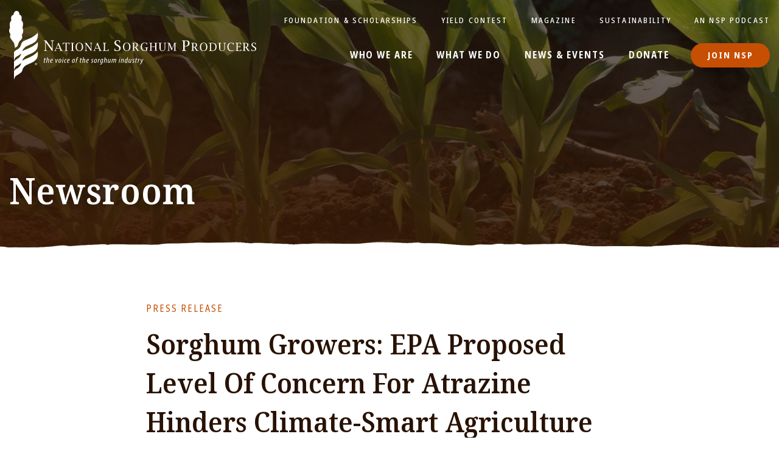

--- FILE ---
content_type: text/html; charset=UTF-8
request_url: https://sorghumgrowers.com/2022/06/30/sorghum-growers-epa-proposed-level-of-concern-for-atrazine-hinders-climate-smart-agriculture-goals-departs-from-science/
body_size: 9843
content:
<!DOCTYPE html>
<html>
<head>
	<!-- set the encoding of your site -->
	<meta charset="utf-8">
	<!-- set the viewport width and initial-scale on mobile devices -->
	<meta name="viewport" content="width=device-width, initial-scale=1.0">
	
	<!-- Place favicon.ico and apple-touch-icon.png in the images folder -->
	<link rel="shortcut icon" href="https://sorghumgrowers.com/wp-content/themes/nsp/images/favicon.png?ver=2">
	<link rel="apple-touch-icon" href="https://sorghumgrowers.com/wp-content/themes/nsp/images/apple-touch-icon.png"><!--60X60-->
	
	<!-- include site title -->
	<title>Sorghum Growers: EPA Proposed Level of Concern for Atrazine Hinders Climate-Smart Agriculture Goals, Departs from Science - National Sorghum Producers</title>
	<!-- include the font stylesheet -->
	<link rel="stylesheet" href="https://use.typekit.net/skk0meq.css">
	<!-- include the site stylesheet -->
	<link media="all" rel="stylesheet" href="https://sorghumgrowers.com/wp-content/themes/nsp/style.css">

	<meta name='robots' content='index, follow, max-image-preview:large, max-snippet:-1, max-video-preview:-1' />
	<style>img:is([sizes="auto" i], [sizes^="auto," i]) { contain-intrinsic-size: 3000px 1500px }</style>
	
	<!-- This site is optimized with the Yoast SEO plugin v21.2 - https://yoast.com/wordpress/plugins/seo/ -->
	<link rel="canonical" href="https://sorghumgrowers.com/2022/06/30/sorghum-growers-epa-proposed-level-of-concern-for-atrazine-hinders-climate-smart-agriculture-goals-departs-from-science/" />
	<meta property="og:locale" content="en_US" />
	<meta property="og:type" content="article" />
	<meta property="og:title" content="Sorghum Growers: EPA Proposed Level of Concern for Atrazine Hinders Climate-Smart Agriculture Goals, Departs from Science - National Sorghum Producers" />
	<meta property="og:description" content="Washington, DC (June 30, 2022) — The U.S. Environmental Protection Agency reopened today the finalized re-registration of atrazine, a widely utilized herbicide in sorghum production, and is proposing to replace the approved 15 parts per billion (ppb) concentration equivalent level of concern (CE-LOC) in the aquatic assessment with the ultra-low 3.4 ppb CE-LOC proposed in [&hellip;]" />
	<meta property="og:url" content="https://sorghumgrowers.com/2022/06/30/sorghum-growers-epa-proposed-level-of-concern-for-atrazine-hinders-climate-smart-agriculture-goals-departs-from-science/" />
	<meta property="og:site_name" content="National Sorghum Producers" />
	<meta property="article:published_time" content="2022-06-30T17:58:48+00:00" />
	<meta property="og:image" content="https://sorghumgrowers.com/wp-content/uploads/2021/11/cover-crops.jpg" />
	<meta property="og:image:width" content="1150" />
	<meta property="og:image:height" content="920" />
	<meta property="og:image:type" content="image/jpeg" />
	<meta name="author" content="sorghum" />
	<meta name="twitter:card" content="summary_large_image" />
	<meta name="twitter:label1" content="Written by" />
	<meta name="twitter:data1" content="sorghum" />
	<meta name="twitter:label2" content="Est. reading time" />
	<meta name="twitter:data2" content="2 minutes" />
	<script type="application/ld+json" class="yoast-schema-graph">{"@context":"https://schema.org","@graph":[{"@type":"WebPage","@id":"https://sorghumgrowers.com/2022/06/30/sorghum-growers-epa-proposed-level-of-concern-for-atrazine-hinders-climate-smart-agriculture-goals-departs-from-science/","url":"https://sorghumgrowers.com/2022/06/30/sorghum-growers-epa-proposed-level-of-concern-for-atrazine-hinders-climate-smart-agriculture-goals-departs-from-science/","name":"Sorghum Growers: EPA Proposed Level of Concern for Atrazine Hinders Climate-Smart Agriculture Goals, Departs from Science - National Sorghum Producers","isPartOf":{"@id":"https://sorghumgrowers.com/#website"},"primaryImageOfPage":{"@id":"https://sorghumgrowers.com/2022/06/30/sorghum-growers-epa-proposed-level-of-concern-for-atrazine-hinders-climate-smart-agriculture-goals-departs-from-science/#primaryimage"},"image":{"@id":"https://sorghumgrowers.com/2022/06/30/sorghum-growers-epa-proposed-level-of-concern-for-atrazine-hinders-climate-smart-agriculture-goals-departs-from-science/#primaryimage"},"thumbnailUrl":"https://sorghumgrowers.com/wp-content/uploads/2021/11/cover-crops.jpg","datePublished":"2022-06-30T17:58:48+00:00","dateModified":"2022-06-30T17:58:48+00:00","author":{"@id":"https://sorghumgrowers.com/#/schema/person/b559a56e3f066b2c2954ca07eff20f05"},"breadcrumb":{"@id":"https://sorghumgrowers.com/2022/06/30/sorghum-growers-epa-proposed-level-of-concern-for-atrazine-hinders-climate-smart-agriculture-goals-departs-from-science/#breadcrumb"},"inLanguage":"en-US","potentialAction":[{"@type":"ReadAction","target":["https://sorghumgrowers.com/2022/06/30/sorghum-growers-epa-proposed-level-of-concern-for-atrazine-hinders-climate-smart-agriculture-goals-departs-from-science/"]}]},{"@type":"ImageObject","inLanguage":"en-US","@id":"https://sorghumgrowers.com/2022/06/30/sorghum-growers-epa-proposed-level-of-concern-for-atrazine-hinders-climate-smart-agriculture-goals-departs-from-science/#primaryimage","url":"https://sorghumgrowers.com/wp-content/uploads/2021/11/cover-crops.jpg","contentUrl":"https://sorghumgrowers.com/wp-content/uploads/2021/11/cover-crops.jpg","width":1150,"height":920},{"@type":"BreadcrumbList","@id":"https://sorghumgrowers.com/2022/06/30/sorghum-growers-epa-proposed-level-of-concern-for-atrazine-hinders-climate-smart-agriculture-goals-departs-from-science/#breadcrumb","itemListElement":[{"@type":"ListItem","position":1,"name":"Home","item":"https://sorghumgrowers.com/"},{"@type":"ListItem","position":2,"name":"Sorghum Growers: EPA Proposed Level of Concern for Atrazine Hinders Climate-Smart Agriculture Goals, Departs from Science"}]},{"@type":"WebSite","@id":"https://sorghumgrowers.com/#website","url":"https://sorghumgrowers.com/","name":"National Sorghum Producers","description":"The voice of the sorghum industry.","potentialAction":[{"@type":"SearchAction","target":{"@type":"EntryPoint","urlTemplate":"https://sorghumgrowers.com/?s={search_term_string}"},"query-input":"required name=search_term_string"}],"inLanguage":"en-US"},{"@type":"Person","@id":"https://sorghumgrowers.com/#/schema/person/b559a56e3f066b2c2954ca07eff20f05","name":"sorghum","image":{"@type":"ImageObject","inLanguage":"en-US","@id":"https://sorghumgrowers.com/#/schema/person/image/","url":"https://secure.gravatar.com/avatar/d7631ba18d1afec740deeddfb7f98495?s=96&d=mm&r=g","contentUrl":"https://secure.gravatar.com/avatar/d7631ba18d1afec740deeddfb7f98495?s=96&d=mm&r=g","caption":"sorghum"},"url":"https://sorghumgrowers.com/author/sorghum/"}]}</script>
	<!-- / Yoast SEO plugin. -->


<link rel='dns-prefetch' href='//ajax.googleapis.com' />
<link rel='dns-prefetch' href='//www.googletagmanager.com' />
<link rel='dns-prefetch' href='//pagead2.googlesyndication.com' />
<link rel="alternate" type="application/rss+xml" title="National Sorghum Producers &raquo; Feed" href="https://sorghumgrowers.com/feed/" />
<link rel="alternate" type="application/rss+xml" title="National Sorghum Producers &raquo; Comments Feed" href="https://sorghumgrowers.com/comments/feed/" />
<link rel="alternate" type="application/rss+xml" title="National Sorghum Producers &raquo; Sorghum Growers: EPA Proposed Level of Concern for Atrazine Hinders Climate-Smart Agriculture Goals, Departs from Science Comments Feed" href="https://sorghumgrowers.com/2022/06/30/sorghum-growers-epa-proposed-level-of-concern-for-atrazine-hinders-climate-smart-agriculture-goals-departs-from-science/feed/" />
<script type="text/javascript">
/* <![CDATA[ */
window._wpemojiSettings = {"baseUrl":"https:\/\/s.w.org\/images\/core\/emoji\/15.0.3\/72x72\/","ext":".png","svgUrl":"https:\/\/s.w.org\/images\/core\/emoji\/15.0.3\/svg\/","svgExt":".svg","source":{"concatemoji":"https:\/\/sorghumgrowers.com\/wp-includes\/js\/wp-emoji-release.min.js"}};
/*! This file is auto-generated */
!function(i,n){var o,s,e;function c(e){try{var t={supportTests:e,timestamp:(new Date).valueOf()};sessionStorage.setItem(o,JSON.stringify(t))}catch(e){}}function p(e,t,n){e.clearRect(0,0,e.canvas.width,e.canvas.height),e.fillText(t,0,0);var t=new Uint32Array(e.getImageData(0,0,e.canvas.width,e.canvas.height).data),r=(e.clearRect(0,0,e.canvas.width,e.canvas.height),e.fillText(n,0,0),new Uint32Array(e.getImageData(0,0,e.canvas.width,e.canvas.height).data));return t.every(function(e,t){return e===r[t]})}function u(e,t,n){switch(t){case"flag":return n(e,"\ud83c\udff3\ufe0f\u200d\u26a7\ufe0f","\ud83c\udff3\ufe0f\u200b\u26a7\ufe0f")?!1:!n(e,"\ud83c\uddfa\ud83c\uddf3","\ud83c\uddfa\u200b\ud83c\uddf3")&&!n(e,"\ud83c\udff4\udb40\udc67\udb40\udc62\udb40\udc65\udb40\udc6e\udb40\udc67\udb40\udc7f","\ud83c\udff4\u200b\udb40\udc67\u200b\udb40\udc62\u200b\udb40\udc65\u200b\udb40\udc6e\u200b\udb40\udc67\u200b\udb40\udc7f");case"emoji":return!n(e,"\ud83d\udc26\u200d\u2b1b","\ud83d\udc26\u200b\u2b1b")}return!1}function f(e,t,n){var r="undefined"!=typeof WorkerGlobalScope&&self instanceof WorkerGlobalScope?new OffscreenCanvas(300,150):i.createElement("canvas"),a=r.getContext("2d",{willReadFrequently:!0}),o=(a.textBaseline="top",a.font="600 32px Arial",{});return e.forEach(function(e){o[e]=t(a,e,n)}),o}function t(e){var t=i.createElement("script");t.src=e,t.defer=!0,i.head.appendChild(t)}"undefined"!=typeof Promise&&(o="wpEmojiSettingsSupports",s=["flag","emoji"],n.supports={everything:!0,everythingExceptFlag:!0},e=new Promise(function(e){i.addEventListener("DOMContentLoaded",e,{once:!0})}),new Promise(function(t){var n=function(){try{var e=JSON.parse(sessionStorage.getItem(o));if("object"==typeof e&&"number"==typeof e.timestamp&&(new Date).valueOf()<e.timestamp+604800&&"object"==typeof e.supportTests)return e.supportTests}catch(e){}return null}();if(!n){if("undefined"!=typeof Worker&&"undefined"!=typeof OffscreenCanvas&&"undefined"!=typeof URL&&URL.createObjectURL&&"undefined"!=typeof Blob)try{var e="postMessage("+f.toString()+"("+[JSON.stringify(s),u.toString(),p.toString()].join(",")+"));",r=new Blob([e],{type:"text/javascript"}),a=new Worker(URL.createObjectURL(r),{name:"wpTestEmojiSupports"});return void(a.onmessage=function(e){c(n=e.data),a.terminate(),t(n)})}catch(e){}c(n=f(s,u,p))}t(n)}).then(function(e){for(var t in e)n.supports[t]=e[t],n.supports.everything=n.supports.everything&&n.supports[t],"flag"!==t&&(n.supports.everythingExceptFlag=n.supports.everythingExceptFlag&&n.supports[t]);n.supports.everythingExceptFlag=n.supports.everythingExceptFlag&&!n.supports.flag,n.DOMReady=!1,n.readyCallback=function(){n.DOMReady=!0}}).then(function(){return e}).then(function(){var e;n.supports.everything||(n.readyCallback(),(e=n.source||{}).concatemoji?t(e.concatemoji):e.wpemoji&&e.twemoji&&(t(e.twemoji),t(e.wpemoji)))}))}((window,document),window._wpemojiSettings);
/* ]]> */
</script>
<style id='wp-emoji-styles-inline-css' type='text/css'>

	img.wp-smiley, img.emoji {
		display: inline !important;
		border: none !important;
		box-shadow: none !important;
		height: 1em !important;
		width: 1em !important;
		margin: 0 0.07em !important;
		vertical-align: -0.1em !important;
		background: none !important;
		padding: 0 !important;
	}
</style>
<link rel='stylesheet' id='wp-block-library-css' href='https://sorghumgrowers.com/wp-includes/css/dist/block-library/style.min.css' type='text/css' media='all' />
<style id='classic-theme-styles-inline-css' type='text/css'>
/*! This file is auto-generated */
.wp-block-button__link{color:#fff;background-color:#32373c;border-radius:9999px;box-shadow:none;text-decoration:none;padding:calc(.667em + 2px) calc(1.333em + 2px);font-size:1.125em}.wp-block-file__button{background:#32373c;color:#fff;text-decoration:none}
</style>
<style id='global-styles-inline-css' type='text/css'>
:root{--wp--preset--aspect-ratio--square: 1;--wp--preset--aspect-ratio--4-3: 4/3;--wp--preset--aspect-ratio--3-4: 3/4;--wp--preset--aspect-ratio--3-2: 3/2;--wp--preset--aspect-ratio--2-3: 2/3;--wp--preset--aspect-ratio--16-9: 16/9;--wp--preset--aspect-ratio--9-16: 9/16;--wp--preset--color--black: #000000;--wp--preset--color--cyan-bluish-gray: #abb8c3;--wp--preset--color--white: #ffffff;--wp--preset--color--pale-pink: #f78da7;--wp--preset--color--vivid-red: #cf2e2e;--wp--preset--color--luminous-vivid-orange: #ff6900;--wp--preset--color--luminous-vivid-amber: #fcb900;--wp--preset--color--light-green-cyan: #7bdcb5;--wp--preset--color--vivid-green-cyan: #00d084;--wp--preset--color--pale-cyan-blue: #8ed1fc;--wp--preset--color--vivid-cyan-blue: #0693e3;--wp--preset--color--vivid-purple: #9b51e0;--wp--preset--gradient--vivid-cyan-blue-to-vivid-purple: linear-gradient(135deg,rgba(6,147,227,1) 0%,rgb(155,81,224) 100%);--wp--preset--gradient--light-green-cyan-to-vivid-green-cyan: linear-gradient(135deg,rgb(122,220,180) 0%,rgb(0,208,130) 100%);--wp--preset--gradient--luminous-vivid-amber-to-luminous-vivid-orange: linear-gradient(135deg,rgba(252,185,0,1) 0%,rgba(255,105,0,1) 100%);--wp--preset--gradient--luminous-vivid-orange-to-vivid-red: linear-gradient(135deg,rgba(255,105,0,1) 0%,rgb(207,46,46) 100%);--wp--preset--gradient--very-light-gray-to-cyan-bluish-gray: linear-gradient(135deg,rgb(238,238,238) 0%,rgb(169,184,195) 100%);--wp--preset--gradient--cool-to-warm-spectrum: linear-gradient(135deg,rgb(74,234,220) 0%,rgb(151,120,209) 20%,rgb(207,42,186) 40%,rgb(238,44,130) 60%,rgb(251,105,98) 80%,rgb(254,248,76) 100%);--wp--preset--gradient--blush-light-purple: linear-gradient(135deg,rgb(255,206,236) 0%,rgb(152,150,240) 100%);--wp--preset--gradient--blush-bordeaux: linear-gradient(135deg,rgb(254,205,165) 0%,rgb(254,45,45) 50%,rgb(107,0,62) 100%);--wp--preset--gradient--luminous-dusk: linear-gradient(135deg,rgb(255,203,112) 0%,rgb(199,81,192) 50%,rgb(65,88,208) 100%);--wp--preset--gradient--pale-ocean: linear-gradient(135deg,rgb(255,245,203) 0%,rgb(182,227,212) 50%,rgb(51,167,181) 100%);--wp--preset--gradient--electric-grass: linear-gradient(135deg,rgb(202,248,128) 0%,rgb(113,206,126) 100%);--wp--preset--gradient--midnight: linear-gradient(135deg,rgb(2,3,129) 0%,rgb(40,116,252) 100%);--wp--preset--font-size--small: 13px;--wp--preset--font-size--medium: 20px;--wp--preset--font-size--large: 36px;--wp--preset--font-size--x-large: 42px;--wp--preset--spacing--20: 0.44rem;--wp--preset--spacing--30: 0.67rem;--wp--preset--spacing--40: 1rem;--wp--preset--spacing--50: 1.5rem;--wp--preset--spacing--60: 2.25rem;--wp--preset--spacing--70: 3.38rem;--wp--preset--spacing--80: 5.06rem;--wp--preset--shadow--natural: 6px 6px 9px rgba(0, 0, 0, 0.2);--wp--preset--shadow--deep: 12px 12px 50px rgba(0, 0, 0, 0.4);--wp--preset--shadow--sharp: 6px 6px 0px rgba(0, 0, 0, 0.2);--wp--preset--shadow--outlined: 6px 6px 0px -3px rgba(255, 255, 255, 1), 6px 6px rgba(0, 0, 0, 1);--wp--preset--shadow--crisp: 6px 6px 0px rgba(0, 0, 0, 1);}:where(.is-layout-flex){gap: 0.5em;}:where(.is-layout-grid){gap: 0.5em;}body .is-layout-flex{display: flex;}.is-layout-flex{flex-wrap: wrap;align-items: center;}.is-layout-flex > :is(*, div){margin: 0;}body .is-layout-grid{display: grid;}.is-layout-grid > :is(*, div){margin: 0;}:where(.wp-block-columns.is-layout-flex){gap: 2em;}:where(.wp-block-columns.is-layout-grid){gap: 2em;}:where(.wp-block-post-template.is-layout-flex){gap: 1.25em;}:where(.wp-block-post-template.is-layout-grid){gap: 1.25em;}.has-black-color{color: var(--wp--preset--color--black) !important;}.has-cyan-bluish-gray-color{color: var(--wp--preset--color--cyan-bluish-gray) !important;}.has-white-color{color: var(--wp--preset--color--white) !important;}.has-pale-pink-color{color: var(--wp--preset--color--pale-pink) !important;}.has-vivid-red-color{color: var(--wp--preset--color--vivid-red) !important;}.has-luminous-vivid-orange-color{color: var(--wp--preset--color--luminous-vivid-orange) !important;}.has-luminous-vivid-amber-color{color: var(--wp--preset--color--luminous-vivid-amber) !important;}.has-light-green-cyan-color{color: var(--wp--preset--color--light-green-cyan) !important;}.has-vivid-green-cyan-color{color: var(--wp--preset--color--vivid-green-cyan) !important;}.has-pale-cyan-blue-color{color: var(--wp--preset--color--pale-cyan-blue) !important;}.has-vivid-cyan-blue-color{color: var(--wp--preset--color--vivid-cyan-blue) !important;}.has-vivid-purple-color{color: var(--wp--preset--color--vivid-purple) !important;}.has-black-background-color{background-color: var(--wp--preset--color--black) !important;}.has-cyan-bluish-gray-background-color{background-color: var(--wp--preset--color--cyan-bluish-gray) !important;}.has-white-background-color{background-color: var(--wp--preset--color--white) !important;}.has-pale-pink-background-color{background-color: var(--wp--preset--color--pale-pink) !important;}.has-vivid-red-background-color{background-color: var(--wp--preset--color--vivid-red) !important;}.has-luminous-vivid-orange-background-color{background-color: var(--wp--preset--color--luminous-vivid-orange) !important;}.has-luminous-vivid-amber-background-color{background-color: var(--wp--preset--color--luminous-vivid-amber) !important;}.has-light-green-cyan-background-color{background-color: var(--wp--preset--color--light-green-cyan) !important;}.has-vivid-green-cyan-background-color{background-color: var(--wp--preset--color--vivid-green-cyan) !important;}.has-pale-cyan-blue-background-color{background-color: var(--wp--preset--color--pale-cyan-blue) !important;}.has-vivid-cyan-blue-background-color{background-color: var(--wp--preset--color--vivid-cyan-blue) !important;}.has-vivid-purple-background-color{background-color: var(--wp--preset--color--vivid-purple) !important;}.has-black-border-color{border-color: var(--wp--preset--color--black) !important;}.has-cyan-bluish-gray-border-color{border-color: var(--wp--preset--color--cyan-bluish-gray) !important;}.has-white-border-color{border-color: var(--wp--preset--color--white) !important;}.has-pale-pink-border-color{border-color: var(--wp--preset--color--pale-pink) !important;}.has-vivid-red-border-color{border-color: var(--wp--preset--color--vivid-red) !important;}.has-luminous-vivid-orange-border-color{border-color: var(--wp--preset--color--luminous-vivid-orange) !important;}.has-luminous-vivid-amber-border-color{border-color: var(--wp--preset--color--luminous-vivid-amber) !important;}.has-light-green-cyan-border-color{border-color: var(--wp--preset--color--light-green-cyan) !important;}.has-vivid-green-cyan-border-color{border-color: var(--wp--preset--color--vivid-green-cyan) !important;}.has-pale-cyan-blue-border-color{border-color: var(--wp--preset--color--pale-cyan-blue) !important;}.has-vivid-cyan-blue-border-color{border-color: var(--wp--preset--color--vivid-cyan-blue) !important;}.has-vivid-purple-border-color{border-color: var(--wp--preset--color--vivid-purple) !important;}.has-vivid-cyan-blue-to-vivid-purple-gradient-background{background: var(--wp--preset--gradient--vivid-cyan-blue-to-vivid-purple) !important;}.has-light-green-cyan-to-vivid-green-cyan-gradient-background{background: var(--wp--preset--gradient--light-green-cyan-to-vivid-green-cyan) !important;}.has-luminous-vivid-amber-to-luminous-vivid-orange-gradient-background{background: var(--wp--preset--gradient--luminous-vivid-amber-to-luminous-vivid-orange) !important;}.has-luminous-vivid-orange-to-vivid-red-gradient-background{background: var(--wp--preset--gradient--luminous-vivid-orange-to-vivid-red) !important;}.has-very-light-gray-to-cyan-bluish-gray-gradient-background{background: var(--wp--preset--gradient--very-light-gray-to-cyan-bluish-gray) !important;}.has-cool-to-warm-spectrum-gradient-background{background: var(--wp--preset--gradient--cool-to-warm-spectrum) !important;}.has-blush-light-purple-gradient-background{background: var(--wp--preset--gradient--blush-light-purple) !important;}.has-blush-bordeaux-gradient-background{background: var(--wp--preset--gradient--blush-bordeaux) !important;}.has-luminous-dusk-gradient-background{background: var(--wp--preset--gradient--luminous-dusk) !important;}.has-pale-ocean-gradient-background{background: var(--wp--preset--gradient--pale-ocean) !important;}.has-electric-grass-gradient-background{background: var(--wp--preset--gradient--electric-grass) !important;}.has-midnight-gradient-background{background: var(--wp--preset--gradient--midnight) !important;}.has-small-font-size{font-size: var(--wp--preset--font-size--small) !important;}.has-medium-font-size{font-size: var(--wp--preset--font-size--medium) !important;}.has-large-font-size{font-size: var(--wp--preset--font-size--large) !important;}.has-x-large-font-size{font-size: var(--wp--preset--font-size--x-large) !important;}
:where(.wp-block-post-template.is-layout-flex){gap: 1.25em;}:where(.wp-block-post-template.is-layout-grid){gap: 1.25em;}
:where(.wp-block-columns.is-layout-flex){gap: 2em;}:where(.wp-block-columns.is-layout-grid){gap: 2em;}
:root :where(.wp-block-pullquote){font-size: 1.5em;line-height: 1.6;}
</style>
<link rel='stylesheet' id='jquery.fancybox-css' href='https://sorghumgrowers.com/wp-content/plugins/download-SCIAgM/fancybox/dist/jquery.fancybox.min.css' type='text/css' media='all' />
<link rel='stylesheet' id='animations-css' href='https://sorghumgrowers.com/wp-content/plugins/download-SCIAgM/css/animations.css' type='text/css' media='all' />
<link rel='stylesheet' id='tablepress-default-css' href='https://sorghumgrowers.com/wp-content/plugins/tablepress/css/build/default.css' type='text/css' media='all' />
<style id='tablepress-default-inline-css' type='text/css'>
.tablepress,.tablepress tr,.tablepress tbody td,.tablepress thead th,.tablepress tfoot th{border:none}
</style>
<script type="text/javascript" src="https://ajax.googleapis.com/ajax/libs/jquery/1.11.2/jquery.min.js" id="jquery-js"></script>
<script type="text/javascript" async="async" src="https://sorghumgrowers.com/wp-content/plugins/download-SCIAgM/fancybox/dist/jquery.fancybox.min.js" id="fancybox-js"></script>
<script type="text/javascript" src="https://sorghumgrowers.com/wp-content/themes/nsp/js/jquery.main.js" id="jquery.main-js"></script>
<script type="text/javascript" src="https://sorghumgrowers.com/wp-content/themes/nsp/js/countUp.min.js" id="jquery.countUp-js"></script>

<!-- Google tag (gtag.js) snippet added by Site Kit -->

<!-- Google Analytics snippet added by Site Kit -->
<script type="text/javascript" src="https://www.googletagmanager.com/gtag/js" id="google_gtagjs-js" async></script>
<script type="text/javascript" id="google_gtagjs-js-after">
/* <![CDATA[ */
window.dataLayer = window.dataLayer || [];function gtag(){dataLayer.push(arguments);}
gtag("set","linker",{"domains":["sorghumgrowers.com"]});
gtag("js", new Date());
gtag("set", "developer_id.dZTNiMT", true);
gtag("config", "G-4SZ06K31QQ");
/* ]]> */
</script>

<!-- End Google tag (gtag.js) snippet added by Site Kit -->
<link rel="https://api.w.org/" href="https://sorghumgrowers.com/wp-json/" /><link rel="alternate" title="JSON" type="application/json" href="https://sorghumgrowers.com/wp-json/wp/v2/posts/11508" /><link rel="EditURI" type="application/rsd+xml" title="RSD" href="https://sorghumgrowers.com/xmlrpc.php?rsd" />

<link rel='shortlink' href='https://sorghumgrowers.com/?p=11508' />
<link rel="alternate" title="oEmbed (JSON)" type="application/json+oembed" href="https://sorghumgrowers.com/wp-json/oembed/1.0/embed?url=https%3A%2F%2Fsorghumgrowers.com%2F2022%2F06%2F30%2Fsorghum-growers-epa-proposed-level-of-concern-for-atrazine-hinders-climate-smart-agriculture-goals-departs-from-science%2F" />
<link rel="alternate" title="oEmbed (XML)" type="text/xml+oembed" href="https://sorghumgrowers.com/wp-json/oembed/1.0/embed?url=https%3A%2F%2Fsorghumgrowers.com%2F2022%2F06%2F30%2Fsorghum-growers-epa-proposed-level-of-concern-for-atrazine-hinders-climate-smart-agriculture-goals-departs-from-science%2F&#038;format=xml" />
<meta name="generator" content="Site Kit by Google 1.145.0" />
<!-- Google AdSense meta tags added by Site Kit -->
<meta name="google-adsense-platform-account" content="ca-host-pub-2644536267352236">
<meta name="google-adsense-platform-domain" content="sitekit.withgoogle.com">
<!-- End Google AdSense meta tags added by Site Kit -->

<!-- Google AdSense snippet added by Site Kit -->
<script type="text/javascript" async="async" src="https://pagead2.googlesyndication.com/pagead/js/adsbygoogle.js?client=ca-pub-4029986114420008&amp;host=ca-host-pub-2644536267352236" crossorigin="anonymous"></script>

<!-- End Google AdSense snippet added by Site Kit -->
</head>
<body class="post-template-default single single-post postid-11508 single-format-standard">
<!-- Google Tag Manager (noscript) -->
<noscript><iframe src="https://www.googletagmanager.com/ns.html?id=GTM-ND76BR7"
height="0" width="0" style="display:none;visibility:hidden"></iframe></noscript>
<!-- End Google Tag Manager (noscript) -->
	<!-- main container of all the page elements -->
	<div id="wrapper">
		<!-- header of the page -->
		<header class="header-holder">
			<div id="header" class="header">
				<div class="header-hold">
					<div class="container">
						<!-- page logo -->
						<div class="logo">
							<a href="https://sorghumgrowers.com">
								<div class="normal">
									<img src="https://sorghumgrowers.com/wp-content/themes/nsp/images/logo.svg" alt="national sorghum producers the voice of the sorghum industry">
								</div>
								<!-- page logo on scroll -->
								<div class="scroll">
									<img src="https://sorghumgrowers.com/wp-content/themes/nsp/images/logo-scroll.svg" alt="national sorghum producers the voice of the sorghum industry">
								</div>
							</a>
						</div>
						<!-- main navigation of the page -->
						<nav class="nav">
							<a href="#" class="nav-opener"><span></span></a>
							
							<div class="drop">
								<div class="drop-holder">
									<div class="top-nav">
										<ul id="menu-top-menu" class=""><li id="menu-item-869" class="menu-item menu-item-type-post_type menu-item-object-page menu-item-869"><a href="https://sorghumgrowers.com/foundation-scholarships/">Foundation &#038; Scholarships</a></li>
<li id="menu-item-877" class="menu-item menu-item-type-post_type menu-item-object-page menu-item-877"><a href="https://sorghumgrowers.com/yieldcontest/">Yield Contest</a></li>
<li id="menu-item-871" class="menu-item menu-item-type-post_type menu-item-object-page menu-item-871"><a href="https://sorghumgrowers.com/magazine/">Magazine</a></li>
<li id="menu-item-10204" class="menu-item menu-item-type-post_type menu-item-object-page menu-item-10204"><a href="https://sorghumgrowers.com/sustainability/">Sustainability</a></li>
<li id="menu-item-13768" class="menu-item menu-item-type-post_type menu-item-object-page menu-item-13768"><a href="https://sorghumgrowers.com/podcast/">An NSP Podcast</a></li>
</ul>									</div>
									<div class="bottom-nav">
										
											<ul id="menu-primary-2" class="btn-holder"><li id="menu-item-7141" class="menu-item menu-item-type-custom menu-item-object-custom menu-item-has-children menu-item-7141"><a href="#">Donate</a>
<ul class="sub-menu">
	<li id="menu-item-6078" class="menu-item menu-item-type-post_type menu-item-object-page menu-item-6078"><a href="https://sorghumgrowers.com/donate/">Donate</a></li>
	<li id="menu-item-6076" class="menu-item menu-item-type-post_type menu-item-object-page menu-item-6076"><a href="https://sorghumgrowers.com/donate-form/">Donate Form</a></li>
</ul>
</li>
<li id="menu-item-7142" class="btn-li menu-item menu-item-type-custom menu-item-object-custom menu-item-has-children menu-item-7142"><a href="#">Join NSP</a>
<ul class="sub-menu">
	<li id="menu-item-6082" class="menu-item menu-item-type-post_type menu-item-object-page menu-item-6082"><a href="https://sorghumgrowers.com/producer-membership/">Producer Membership</a></li>
	<li id="menu-item-6299" class="menu-item menu-item-type-post_type menu-item-object-page menu-item-6299"><a href="https://sorghumgrowers.com/join/">Producer Membership Form</a></li>
	<li id="menu-item-6080" class="menu-item menu-item-type-post_type menu-item-object-page menu-item-6080"><a href="https://sorghumgrowers.com/e-membership/">E-Membership</a></li>
</ul>
</li>
</ul>											<ul id="menu-primary-menu" class=""><li id="menu-item-7255" class="hide-desktop menu-item menu-item-type-post_type menu-item-object-page menu-item-home menu-item-7255"><a href="https://sorghumgrowers.com/">Home</a></li>
<li id="menu-item-7143" class="menu-item menu-item-type-custom menu-item-object-custom menu-item-has-children menu-item-7143"><a href="#">Who We Are</a>
<ul class="sub-menu">
	<li id="menu-item-58" class="menu-item menu-item-type-post_type menu-item-object-page menu-item-58"><a href="https://sorghumgrowers.com/mission-vision/">Mission &#038; Vision</a></li>
	<li id="menu-item-59" class="menu-item menu-item-type-post_type menu-item-object-page menu-item-59"><a href="https://sorghumgrowers.com/leadership/">Leadership</a></li>
	<li id="menu-item-60" class="menu-item menu-item-type-post_type menu-item-object-page menu-item-60"><a href="https://sorghumgrowers.com/staff/">Staff</a></li>
	<li id="menu-item-61" class="menu-item menu-item-type-post_type menu-item-object-page menu-item-61"><a href="https://sorghumgrowers.com/affiliate-organizations/">Affiliate Organizations</a></li>
	<li id="menu-item-7108" class="menu-item menu-item-type-post_type menu-item-object-page menu-item-7108"><a href="https://sorghumgrowers.com/industry-partners-2/">Industry Partners</a></li>
	<li id="menu-item-62" class="menu-item menu-item-type-post_type menu-item-object-page menu-item-62"><a href="https://sorghumgrowers.com/subsidiaries/">Subsidiaries</a></li>
	<li id="menu-item-11568" class="menu-item menu-item-type-post_type menu-item-object-page menu-item-11568"><a href="https://sorghumgrowers.com/careers/">Careers</a></li>
</ul>
</li>
<li id="menu-item-7144" class="menu-item menu-item-type-custom menu-item-object-custom menu-item-has-children menu-item-7144"><a href="#">What We Do</a>
<ul class="sub-menu">
	<li id="menu-item-65" class="menu-item menu-item-type-post_type menu-item-object-page menu-item-65"><a href="https://sorghumgrowers.com/our-impact/">Our Impact</a></li>
	<li id="menu-item-66" class="menu-item menu-item-type-post_type menu-item-object-page menu-item-66"><a href="https://sorghumgrowers.com/advocacy/">Advocacy</a></li>
	<li id="menu-item-67" class="menu-item menu-item-type-post_type menu-item-object-page menu-item-67"><a href="https://sorghumgrowers.com/issues/">Issues</a></li>
	<li id="menu-item-68" class="menu-item menu-item-type-post_type menu-item-object-page menu-item-68"><a href="https://sorghumgrowers.com/leadership-development/">Leadership Development</a></li>
</ul>
</li>
<li id="menu-item-7145" class="menu-item menu-item-type-custom menu-item-object-custom menu-item-has-children menu-item-7145"><a href="#">News &#038; Events</a>
<ul class="sub-menu">
	<li id="menu-item-70" class="menu-item menu-item-type-post_type menu-item-object-page menu-item-70"><a href="https://sorghumgrowers.com/newsroom/">Newsroom</a></li>
	<li id="menu-item-71" class="menu-item menu-item-type-post_type menu-item-object-page menu-item-71"><a href="https://sorghumgrowers.com/events/">Events</a></li>
	<li id="menu-item-72" class="menu-item menu-item-type-post_type menu-item-object-page menu-item-72"><a href="https://sorghumgrowers.com/magazine/">Magazine</a></li>
	<li id="menu-item-74" class="menu-item menu-item-type-post_type menu-item-object-page menu-item-74"><a href="https://sorghumgrowers.com/recognition/">Recognition</a></li>
</ul>
</li>
</ul>									</div>
								</div>
							</div>
						</nav>
					</div>
				</div>
			</div>
						
			
<!-- banner of the page -->
<section class="banner-inner">
	<div class="bg-stretch">
		<span data-srcset="https://sorghumgrowers.com/wp-content/uploads/2021/11/cover-crops.jpg, https://sorghumgrowers.com/wp-content/uploads/2021/11/cover-crops.jpg 2x"></span>
	</div>
	<div class="text-holder">
		<div class="container">
						<span class="watermark"></span>
			<!-- main heading of the block -->
			
							<h1>Newsroom</h1>
				
					</div>
	</div>
</section>
<br>
			
					</header>

	<!-- contain main informative part of the site -->
    <main class="main" role="main">
	    
    
	<section class="nsp-block intro newsroom-article">
		<div class="container small">
						<!-- link -->
			<ul class="link">
									<li><a href="https://sorghumgrowers.com/category/pressrelease/">Press Release</a></li>
							</ul>
						<!-- main heading for the block -->
			<h1>Sorghum Growers: EPA Proposed Level of Concern for Atrazine Hinders Climate-Smart Agriculture Goals, Departs from Science</h1>
			<p>Washington, DC (June 30, 2022) — The U.S. Environmental Protection Agency reopened today the finalized re-registration of atrazine, a widely utilized herbicide in sorghum production, and is proposing to replace the approved 15 parts per billion (ppb) concentration equivalent level of concern (CE-LOC) in the aquatic assessment with the ultra-low 3.4 ppb CE-LOC proposed in 2016—a severely restricted level not supported by credible scientific evidence that would have a devastating impact on farmers.</p>
<p>“National Sorghum Producers strongly disagrees with the EPA’s proposed level of concern for atrazine,” NSP Chairman Kody Carson, a sorghum farmer from Olton, Texas, said. “Farmers cannot meet the climate goals set forth by the Administration if we do not have tools like atrazine that allow us to farm effectively and more efficiently. Despite thousands of comments from growers and the agriculture community containing years of usage and monitoring data that contradict EPA’s ill-founded 2016 proposal, the agency went ahead with a CE-LOC that is not supported by the evidence. We are, however, encouraged the EPA has committed to an ‘external peer review’ and are hopeful the EPA will use a Scientific Advisory Panel to use the best quality research to get the CE-LOC right. Atrazine is the most studied agricultural chemical in the U.S. and has been a proven and dependable herbicide for close to 60 years.”</p>
<p>National Sorghum Producers is actively seeking <a href="https://sorghumgrowers.com/fightepa/">input</a> from its grower community alongside its partners at the <a href="https://agsense.org/">Triazine Network</a>, a coalition of agriculture groups that have been involved in regulatory issues related to triazine herbicides since 1995. The <a href="https://www.regulations.gov/document/EPA-HQ-OPP-2013-0266-1622">proposal</a> (EPA-HQ-OPP-2013-0266) is published in the Federal Register, and EPA will accept public comments for 60 days.</p>
<p>“This is a tool our farmers cannot stand to lose,” NSP CEO Tim Lust said. “Climate-smart agriculture relies on tools like atrazine particularly for sustainable farming practices like conservation tillage and no-till. Some estimations show greenhouse gas emissions associated with farming rise by almost 40 percent without it. This underscores the importance of having a united and vocal showing this summer from our farm community about the importance of this important crop-protection tool.”</p>
<p>Lust said NSP will continue to work with the EPA, Congress and the White House to help bring logic and science to the assessment process.</p>
<p>The 2020 atrazine re-registration, which began in 2013, concluded the review process that is conducted every 15 years. The 15 ppb CE-LOC was approved in September 2020. EPA used an activist court case against the agency to revisit the level of concern, which led to today’s proposed, ultra-low 3.4 ppb CE-LOC.</p>
<p>The draft proposal is available at <a href="https://www.regulations.gov/document/EPA-HQ-OPP-2013-0266-1622">regulations.gov</a>, and NSP is encouraging its members to comment on the issue by visiting <a href="https://sorghumgrowers.com/fightepa/">SorghumGrowers.com</a>.</p>
<p style="text-align: center;">###</p>
<p><em>National Sorghum Producers represents U.S. sorghum producers and serves as the voice of the sorghum industry coast to coast through legislative representation, regulatory representation and education. To learn more about NSP, visit www.sorghumgrowers.com.</em></p>
		</div>
	</section>

		
    
	
	

    </main>
					<!-- gallery -->
		<section class="gallery footer-cta">
			<div class="container">
				<div class="two-col">
					<div class="col">
						<!-- img holder -->
						<div class="img-holder">
							<div class="bg-stretch">
								
																<span data-srcset="https://sorghumgrowers.com/wp-content/uploads/2022/08/Food-Products-scaled.jpg, https://sorghumgrowers.com/wp-content/uploads/2022/08/Food-Products-scaled.jpg 2x"></span>
							</div>
						</div>
						<!-- text holder -->
						<div class="text-holder">
							<!-- sub title -->
							<span class="sub-title">The Ideal Crop the be a Part of the Solution</span>
							<!-- h2 -->
							<h2>Sorghum Sustains</h2>
							<p><p>Sorghum has many sustainable attributes, and our farmers are on the front lines of building resilient systems while adapting and innovating to keep the lands they steward productive now and for future generations.</p>
</p>
							<!-- btn holder -->
							<div class="btn-holder">
								<a href="https://sorghumgrowers.com/sustainability/" target="_blank" class="btn btn-line">Learn Why</a>
							</div>
						</div>
					</div>
					<div class="col">
						<!-- img holder -->
						<div class="img-holder">
							<div class="bg-stretch">
																<span data-srcset="https://sorghumgrowers.com/wp-content/uploads/2023/08/CapitolHill-scaled.jpg, https://sorghumgrowers.com/wp-content/uploads/2023/08/CapitolHill-scaled.jpg 2x"></span>
							</div>
						</div>
						<div class="text-holder">
							<!-- sub title -->
							<span class="sub-title">Working Tirelessly to Advance the Industry</span>
							<!-- h2 -->
							<h2>Our Impact</h2>
							<p><p>National Sorghum Producers (NSP) was founded by producers who wanted to make an impact on the industry. The organization has done exactly that ever since, working tirelessly to create legislative and regulatory change for a more profitable, diverse and competitive sorghum industry.</p>
</p>
							<!-- btn holder -->
							<div class="btn-holder">
								<a href="https://sorghumgrowers.com/our-impact/" target="_blank" class="btn btn-line">Discover</a>
							</div>
						</div>
					</div>
				</div>
			</div>
		</section>
						<!-- footer of the page -->
		<footer class="footer">
			<div class="container">
				<div class="two-col">
					<div class="col">
						<!-- social networking of the page -->
						<ul class="social-networking">
							<li><a href="https://www.facebook.com/nationalsorghumproducers" target="_blank"><span class="icon-facebook"></span></a></li>														<li><a href="https://www.instagram.com/sorghumgrowers/" target="_blank"><span class="icon-instagram"></span></a></li>							<li><a href="https://twitter.com/SorghumGrowers" target="_blank"><span class="icon-twitter"></span></a></li>														<li><a href="https://www.youtube.com/sorghumgrowers" target="_blank"><span class="icon-youtube"></span></a></li>																				</ul>
						<!-- footer links -->
						<ul id="menu-footer-menu" class="footer-links"><li id="menu-item-212" class="menu-item menu-item-type-post_type menu-item-object-page menu-item-212"><a href="https://sorghumgrowers.com/sorghum-101/">Sorghum 101</a></li>
<li id="menu-item-211" class="menu-item menu-item-type-post_type menu-item-object-page menu-item-211"><a href="https://sorghumgrowers.com/media-center/">Media Center</a></li>
<li id="menu-item-226" class="menu-item menu-item-type-post_type menu-item-object-page menu-item-privacy-policy menu-item-226"><a rel="privacy-policy" href="https://sorghumgrowers.com/privacy-policy/">Privacy Policy</a></li>
<li id="menu-item-213" class="menu-item menu-item-type-post_type menu-item-object-page menu-item-213"><a href="https://sorghumgrowers.com/contact/">Contact</a></li>
</ul>						<!-- copyright -->
						<span class="copyright">Copyright &copy; 2026 National Sorghum Producers. All Rights Reserved.</span>
					</div>
					<!-- logo holder -->
					<div class="logo-holder">
						<a href="https://sorghumgrowers.com">
							<div class="normal">
								<img src="https://sorghumgrowers.com/wp-content/themes/nsp/images/logo03.svg" alt="sorghum the smart choice"> 
							</div>
							<div class="hover-state">
								<img src="https://sorghumgrowers.com/wp-content/themes/nsp/images/logo03-hover.svg" alt="sorghum the smart choice">
							</div>
						</a>
					</div>
				</div>
			</div>
		</footer>
	</div>
	<script type="text/javascript" async="async" src="https://sorghumgrowers.com/wp-content/plugins/download-SCIAgM/js/css3-animate-it.js" id="css3-animate-it-js"></script>
</body>
</html>

<!--Generated by Endurance Page Cache-->

--- FILE ---
content_type: text/html; charset=utf-8
request_url: https://www.google.com/recaptcha/api2/aframe
body_size: 266
content:
<!DOCTYPE HTML><html><head><meta http-equiv="content-type" content="text/html; charset=UTF-8"></head><body><script nonce="JdmVIt1RdNi3Qi90_Dl4cA">/** Anti-fraud and anti-abuse applications only. See google.com/recaptcha */ try{var clients={'sodar':'https://pagead2.googlesyndication.com/pagead/sodar?'};window.addEventListener("message",function(a){try{if(a.source===window.parent){var b=JSON.parse(a.data);var c=clients[b['id']];if(c){var d=document.createElement('img');d.src=c+b['params']+'&rc='+(localStorage.getItem("rc::a")?sessionStorage.getItem("rc::b"):"");window.document.body.appendChild(d);sessionStorage.setItem("rc::e",parseInt(sessionStorage.getItem("rc::e")||0)+1);localStorage.setItem("rc::h",'1768831992783');}}}catch(b){}});window.parent.postMessage("_grecaptcha_ready", "*");}catch(b){}</script></body></html>

--- FILE ---
content_type: image/svg+xml
request_url: https://sorghumgrowers.com/wp-content/themes/nsp/images/bg-social01-hover.svg
body_size: 222
content:
<svg xmlns="http://www.w3.org/2000/svg" viewBox="0 0 30 31"><path d="M29 11.5C28.2 7.4 22.4 1.4 18.7.3 13.8-1.2 4.6 2 1.8 7.4c-2 3.8-1.1 8-1.8 12.4C4.5 25.5 7.5 31.4 15.1 31c8-.5 15.6-10.9 13.9-19.5" fill="#c74f03"/></svg>

--- FILE ---
content_type: image/svg+xml
request_url: https://sorghumgrowers.com/wp-content/themes/nsp/images/logo03-hover.svg
body_size: 34752
content:
<svg xmlns="http://www.w3.org/2000/svg" xmlns:xlink="http://www.w3.org/1999/xlink" width="230" height="116" viewBox="0 0 230 116"><defs><path id="a" d="M1219.962 5536.345c2.78 0 5.136.978 7.07 2.931 1.937 1.953 2.902 4.308 2.902 7.06v4.76h-6.537v-4.895c0-.998-.355-1.853-1.067-2.562-.711-.71-1.565-1.067-2.567-1.067a3.452 3.452 0 0 0-2.552 1.067c-.7.71-1.05 1.564-1.05 2.562v22.845c0 1 .35 1.849 1.05 2.548.7.698 1.55 1.05 2.552 1.05a3.54 3.54 0 0 0 2.567-1.046 3.425 3.425 0 0 0 1.067-2.54v-8.204h-3.502v-6.328h10.04v14.588c0 2.773-.98 5.128-2.935 7.06-1.957 1.93-4.302 2.897-7.038 2.897-2.777 0-5.142-.978-7.085-2.931-1.947-1.954-2.918-4.296-2.918-7.026v-22.778c0-2.776.979-5.134 2.933-7.077 1.957-1.942 4.313-2.914 7.07-2.914zm-13.29 16.484c0 2.954-1.124 5.45-3.37 7.493l4.668 18.215h-6.815l-3.82-15.719h-4.202v15.719h-6.305v-41.727h9.938c3.513 0 6.092.967 7.737 2.9 1.446 1.686 2.17 4.04 2.17 7.058zm-6.138-5.96c0-2.42-1.2-3.63-3.602-3.63h-3.8v13.352h3.8c1.002 0 1.852-.354 2.552-1.063a3.525 3.525 0 0 0 1.05-2.565zm-41.59 15.318c.398.71.722 1.365.965 1.964.6 1.487.911 2.82.935 3.997.043 2.907-.713 5.394-2.269 7.46-1.022 1.397-2.468 2.385-4.335 2.963-1 .31-2.168.465-3.5.465-2.47 0-4.515-.61-6.137-1.83-1.358-.999-2.43-2.36-3.218-4.08-.79-1.721-1.252-3.691-1.385-5.912l6.003-.433c.268 2.433.913 4.196 1.935 5.29.755.825 1.621 1.216 2.601 1.171 1.377-.043 2.478-.722 3.3-2.034.422-.644.634-1.565.634-2.764 0-1.734-.79-3.457-2.367-5.168a7503.301 7503.301 0 0 1-5.603-5.299c-2.09-2.022-3.568-3.833-4.435-5.433-.935-1.8-1.401-3.755-1.401-5.867 0-3.799 1.278-6.677 3.837-8.633 1.576-1.176 3.533-1.765 5.868-1.765 2.245 0 4.168.499 5.77 1.498 1.245.777 2.25 1.865 3.018 3.264.766 1.398 1.226 3.008 1.385 4.828l-6.038 1.098c-.179-1.708-.667-3.04-1.467-3.995-.579-.688-1.413-1.034-2.5-1.034-1.158 0-2.035.512-2.636 1.534-.489.821-.734 1.843-.734 3.063 0 1.91.822 3.851 2.468 5.828.62.755 1.555 1.643 2.802 2.663 1.468 1.221 2.434 2.076 2.9 2.566 1.555 1.553 2.758 3.085 3.604 4.595zm14.658-25.908c2.78 0 5.14.977 7.086 2.93 1.946 1.954 2.92 4.306 2.92 7.058v22.78c0 2.775-.98 5.134-2.936 7.075-1.956 1.943-4.312 2.914-7.07 2.914-2.779 0-5.135-.978-7.07-2.929-1.934-1.955-2.902-4.306-2.902-7.06v-22.78c0-2.773.978-5.131 2.936-7.074 1.955-1.945 4.3-2.914 7.036-2.914zm3.435 9.857c0-.999-.352-1.849-1.05-2.547-.701-.7-1.552-1.05-2.552-1.05s-1.856.35-2.568 1.05a3.435 3.435 0 0 0-1.067 2.547v22.843c0 .998.355 1.85 1.067 2.547a3.524 3.524 0 0 0 2.568 1.05c1 0 1.85-.348 2.551-1.05.7-.697 1.05-1.549 1.05-2.547zm160.646-2.902l-.401 2.253h3.65l-.352 1.999h-3.635l-.431 2.396h3.889l-.352 1.998h-6.45l1.873-10.645h6.4l-.35 2zm-6.073 21.441l.768-5.966-2.623 4.24h-2.622l-1.154-4.32-1.342 6.046h-2.43l2.384-10.653h2.412l1.791 6.494 4-6.494h2.59l-1.342 10.653zm-20.31-89.763c-.982-2.1-.692-4.222-1.926-6.32-.202-.346.335-.66.538-.314 1.531 2.605 1.466 5.38 3.158 8.027.675 1.06 1.299 1.88 1.826 3.068.935 2.111 2.529 3.757 3.326 5.895.846 2.274.248 4.632.897 6.955.004.01-.005.015-.002.025 1.148 1.818.694 2.65.458 4.837-.455 4.25-.278 3.668.696 8.257.18.863.308 1.35.365 2.169.462 6.571-.73 11.393-3.641 16.94-.186.356-.724.042-.539-.313 1.663-3.17 3.008-5.188 3.108-8.868.079-2.931.563-6.196 0-8.983-.452-2.242-1.337-3.761-1.2-6.098.152-2.569 1.661-5.602-.023-8.002-.1-.14-.052-.277.049-.362-.559-2.52-.171-4.84-1.424-7.317-.664-1.317-1.54-2.462-2.243-3.746-1.057-1.93-2.49-3.852-3.423-5.85zm4.744 76.968l1.52-8.63h-2.624l.351-2.015h7.81l-.352 2.015h-2.623l-1.523 8.63zm44.387 4.159h-2.63l.353-2.017h7.822l-.353 2.017h-2.63l-1.521 8.636h-2.564zm-33.396-14.804l-.736 4.2h3.63l.737-4.2h2.556l-1.87 10.636h-2.556l.766-4.36h-3.63l-.767 4.36h-2.56l1.87-10.636zm38.24 27.571l-.399 2.253h3.65l-.352 1.999h-3.634l-.432 2.396h3.89l-.352 1.998h-6.45l1.872-10.645h6.402l-.353 2zm-118.313-31.996h6.303v41.727h-6.303v-17.682h-7.603v17.682h-6.305v-41.727h6.305v17.717h7.603zm73.697 29.805c.534 0 1.05.043 1.548.129.496.085.98.245 1.45.478l-.465 1.886a6.228 6.228 0 0 0-1.08-.345 5.626 5.626 0 0 0-1.245-.135c-.575 0-1.095.102-1.56.303-.466.203-.86.489-1.188.856-.324.366-.574.81-.744 1.331a5.636 5.636 0 0 0-.255 1.758c0 .936.255 1.629.769 2.075.511.446 1.206.67 2.081.67.417 0 .801-.026 1.156-.078a5.96 5.96 0 0 0 1.071-.274l.259 1.87c-.47.19-.936.321-1.397.39-.458.07-.955.104-1.49.104-.842 0-1.578-.119-2.202-.359-.624-.239-1.146-.57-1.562-.991a4.035 4.035 0 0 1-.936-1.482 5.26 5.26 0 0 1-.315-1.831c0-.903.136-1.742.41-2.513a5.865 5.865 0 0 1 1.185-2.012 5.452 5.452 0 0 1 1.914-1.343c.759-.324 1.625-.487 2.596-.487zm23.266-12.593l2.113 10.653h-2.626l-.32-2.08h-3.984l-1.026 2.08h-2.816l5.825-10.653zm-1.136 6.542l-.608-4.288-2.081 4.288zm2.02 7.368c.386.41.678.887.871 1.43a5.2 5.2 0 0 1 .287 1.74c0 .8-.138 1.59-.417 2.372a6.736 6.736 0 0 1-1.192 2.1 5.919 5.919 0 0 1-1.907 1.492c-.752.378-1.605.567-2.555.567-.8 0-1.497-.121-2.092-.368a4.155 4.155 0 0 1-1.474-.99 3.962 3.962 0 0 1-.864-1.428 5.067 5.067 0 0 1-.281-1.67c0-.924.148-1.785.44-2.583a6.455 6.455 0 0 1 1.233-2.087 5.673 5.673 0 0 1 1.909-1.387c.742-.335 1.567-.503 2.474-.503.801 0 1.498.118 2.091.35a4.072 4.072 0 0 1 1.476.965zm-1.637 4.87c.15-.522.225-1.043.225-1.566 0-.344-.043-.67-.129-.984a2.3 2.3 0 0 0-.407-.83 2.021 2.021 0 0 0-.72-.576c-.295-.144-.649-.218-1.065-.218-.545 0-1.022.133-1.431.4a3.57 3.57 0 0 0-1.042 1.032 4.837 4.837 0 0 0-.64 1.413 5.849 5.849 0 0 0-.215 1.551c0 .343.042.669.127.984.085.313.22.59.4.831.182.24.416.43.703.575.29.143.642.215 1.057.215.545 0 1.025-.129 1.441-.39a3.5 3.5 0 0 0 1.05-1.024c.281-.421.498-.893.646-1.413zm-25.562-38.834c-.312.3-.623.624-.935.97-1.081 1.189-2.15 2.627-3.182 4.268-.323.514-.64 1.048-.955 1.602-1.61 2.834-2.61 6.397-3.836 10.035-.178.048-.235 2.066-.258 5.718v21.986l-6.105.049v-15.868c-.088 0-.212-9.45-.226-10.22-.721-1.751-1.493-3.401-2.313-4.848a41.569 41.569 0 0 0-.958-1.602c-1.03-1.64-2.1-3.079-3.179-4.269a19.987 19.987 0 0 0-.935-.97c-1.368-1.315-3.254-3.665-6.89-3.665-1.885 0-8.553 3.131-9.048 3.338l-.766-.122c.844-.612 5.102-4.667 9.837-5.698 2.423-.529 4.495.268 5.588.667 3.51 1.283 6.412 3.599 8.717 7.523.02-2.867.452-4.045.408-6.124.046-.577.082-1.368.05-1.665-.771-1.923-2.181-3.446-4.411-4.52a13.16 13.16 0 0 0-.787-.546 6.093 6.093 0 0 0-.054-.046 1.225 1.225 0 0 0-.26-.437 1.012 1.012 0 0 0-.064-.08l.029-.169c.053-.316-.208-.585-.632-.453-.561.172-1.173.195-1.636.636l-.016.014c-.096.023-.19.05-.283.086a.307.307 0 0 1-.173-.097c-.158-.165-.081-.354.054-.457.534-.402.474-1.165 1.159-1.532-.847-.369-1.404-1.063-2.332-.592-.38.192-.43-.208-.406-.5.097-1.204.06-2.29-1.184-3.053-.307-.19.162-.975.686-1.471-.749-.07-1.267-.307-1.782-.592-.816-.452-1.529-.824-.958-1.992a1.23 1.23 0 0 0 .107-.51c.014-.531-.193-1.137-.337-1.321-.765-.97.042-1.178.56-1.618l-.845-.617c.589-.496.915-1.178 1.706-1.455.421-.145.213-.616.043-.978-.632-1.36-1.186-2.737-1.108-4.293.013-.236-.007-.357.146-.584.414-.61.467-1.156-.539-1.26-.719-.074-.998-.454-.552-1.15.223-.355.478-.671-.18-.969-.718-.325-.696-.8.05-1.146.761-.352.805-.54.025-.915-.32-.153-.64-.5-.594-.924.047-.435.446-.483.801-.529.27-.033.453-.155.473-.458.04-.568-.403-.662-.828-.761.63-.834.881-1.666.433-2.61-.055-.114-.124-.33-.075-.368 1.285-1.076-.142-2.314.212-3.439.006-.026-.018-.066-.031-.098-.368-.944 1.366-.74.936-1.69-.458-1.015.163-1.243.947-1.504.52-.175.392-.678.029-.89-.683-.4-.985-.997-1.05-1.59-.055-.471.04-.94.209-1.31.44-.966.038-2.264 1.15-2.975.176-.113.265-.44.577-.483.273-.035.484-.164.417-.478-.077-.37-.398-.469-.712-.52-.244-.041-.517-.027-.525.329-.004.174.062.4-.15.449-.383.088-.905-.183-.78-.432.39-.78-2.048-.948-.373-1.82.642-.332 1.24-.567 1.347-1.39a.898.898 0 0 1 .04-.174c.068-.194.188-.265.326-.265.17 0 .364.103.505.193 1.029.643 1.529-.365 2.21-.7.331-.162.035-.46-.284-.543-.271-.073-.44-.175-.54-.293-.215-.255-.073-.59.276-.906.535-.486.283-.603-.188-.857-.488-.26-.712-.734-.25-1.206.407-.413.282-.703-.04-1.064-.209-.232-.43-.584-.097-.824.356-.255.455.19.594.386.806 1.126.707-.106.99-.466.463.587 1.165.75 1.537.277.333-.422.915-1.047.207-1.819-.27-.296-.713-1.047.072-1.51a.35.35 0 0 0 .126-.163v-.002c.342-.923.7-1.325 1.712-1.804.381-.182.53-.4.386-.821-.268-.783-.062-1.191.858-1.114.546.045 1.05.042 1.316-.705.156-.435.824-.43 1.306-.184.623.315.811.073.627-.52-.116-.37-.03-.657.264-.813.474-.25.471.254.616.48.562.883 1.315.52 2.06.302-.356.723.078 1.86.749 2.314.14.094.289.161.445.185.176.03.406.03.346.264-.072.287-.361.328-.6.275-.488-.107-.942-.477-1.63-.125.82.388 1.268.85.469 1.569-.132.12-.171.32-.008.465.272.242.568.18.885.075.265-.086.508-.752.803-.15.211.436-.336.495-.76.663.7.218 1.172.602 1.816.481.266-.05.533.137.415.44-.226.589-.269-.072-.418-.094-.67-.102-.305.557-.556.812-.423-.672-.762-1.287-1.723-1.07-.487.11-.512-.574-.715-.885-.516-.795-.996-1.612-.447-2.653a.159.159 0 0 1 .016-.036c.262-.48.017-1.099-.355-1.54a.46.46 0 0 0-.232-.15c-.157-.27-.47-.447-.846-.299-.812.316-.387 1.526.39 1.364.454.186.198.396-.237.55-.353.126-.507.272-.54.497-.025.16.01.357.08.616.18.677.218 1.343.77 1.885.232.227.254.656-.13.916-.208.14-.351.239-.446.325a.651.651 0 0 0-.6-.044c-.854.335-.336 1.662.52 1.328a.751.751 0 0 0 .218-.133c.745.226 1.484.891 2.288-.028.208-.238.857-.126 1.3-.107.185.008.445.2.392.417-.08.329-.242.635-.642.747-1.067.299-1.188.412-1.112 1.107.023.211.065.476.104.822.11.96.788 1.621.8 2.573v.024c.027.577.696.676 1.236.673.322-.001.76-.422.846.296.088.763-.47.471-.923.515.61.821 1.297 1.272 2.12.565.408-.351.79-.035 1.171.095.035.045.066.091.098.137.002.075.018.18.024.217.004.026.015.048.02.072-.016.023-.04.042-.053.065-.247.36-.293.662.217.918 1.409.71 1.402.734 1.04 2.389-.043.194.271.366.024.556-.467.01-.46-.308-.507-.636-.039-.266-.12-.52-.272-.685-.156-.276-.469-.455-.849-.307a.649.649 0 0 0-.407.426c-.116.142-.141.36.042.727.244.485-.572.365-.838.643l.011.003c.018.137.018.277.055.408.14.467.366 1.063-.243 1.249-.197.06-.364.1-.516.128-.797.15-1.022-.136-1.162-1.022-.072-.473-.095-.98-.575-1.288a1.498 1.498 0 0 0-.167-.091c-.112-.359-.466-.645-.919-.47-.744.29-.448 1.334.205 1.38.016.01.035.023.049.036.198.179.33.376.276.64-.103.504-.614.136-.895.382.137.169.26.32.388.475a.291.291 0 0 1-.135.134c-.132-.327-.472-.57-.897-.405-.856.333-.34 1.661.518 1.328a.806.806 0 0 0 .181-.102c.158.189.264.42.216.738-.034.239-.056.479-.104.713a.677.677 0 0 0-.384.037c-.856.335-.339 1.662.519 1.328a.642.642 0 0 0 .411-.444c.084-.122.141-.269.174-.432.073-.35.132-.725.506-.839.536-.158.894-.242.612-1.002-.156-.413.399-.23.69-.206.222.017.452.1.681.17a.75.75 0 0 0 .45.61c.145.064.31.088.5.014.46-.177.521-.644.35-.985l.052-.082c.133-.23.47-.017.628.163.23.26-.055.281-.203.416-.641.576-.427 1.618.235 1.986.518.285.518-.258.78-.306.027-.61.759-1.185.007-1.773.344-.257.539-.066.714.085.83.72 1.045.908 1.523.47.168.128.394.18.652.08.855-.333.338-1.662-.519-1.329a.723.723 0 0 0-.258.167c-.327-.246-.582-.574-.795-.953-.152-.272-.22-.533-.02-.775.238-.282.431-.016.624.107.196.125.403.144.6.037.817-.441.917-.032.73.632-.123.427-.074.799.28 1.028.69.442.416.782-.08 1.08-.802.48-.677.878.069 1.254.155.077.39.16.258.362-.358.54-.005.834.33 1.155.12.113.344.225.232.41-.072.121-.28.173-.438.229-.267.1-.367-.066-.451-.288-.1-.259-.2-.526-.358-.75-.158-.228-.083-.822-.667-.488-.402.23-.881.444-.58 1.024.36.696.075.828-.577.853-.594.024-.757.338-.31.809.272.286.32.567-.038.776-.397.233-.498.542-.195.844.309.309.698.606 1.158.621.255.008.29-.34.198-.499-.577-.963.431-.957.797-1.128.513-.242.523.297.61.683.193.863.902.33 1.458.436-.248.585-.519.974-1.15.536-.594-.414-.938.026-1.346.323-.18.132-.36.247-.274.494.102.287.312.182.518.129.37-.098.537.277.825.38.362.132.733.356 1.002-.129.148-.27.351-.321.612-.192.323.158.44.432.404.778-.026.244-.024.442-.39.493-.81.118-.75 1.127-1.38 1.464-.014.007-.02.085-.003.097 1.303 1.008.131 2.524.754 3.676.116.217.191.509-.145.604-.316.091-.47-.199-.483-.422-.034-.586-.411-1.029-.583-1.554-.08-.245-.253-.422-.546-.396-.276.021-.432.233-.57.426-.217.296.067.402.24.574.244.241.454.521.662.796.392.517.53 1.018.063 1.511a.83.83 0 0 0-.17.044c-.855.335-.34 1.661.519 1.33a.725.725 0 0 0 .225-.142c.182.304.472.468 1.063.166.02-.01.082.019.092.04.27.647.78.892 1.375 1.017a.374.374 0 0 0-.044.112c-.822.052-1.56.276-2.203.96.404.479.874.447 1.356.147.182-.113.273-.495.553-.184a.794.794 0 0 1 .19.574c-.033.253-.315.482-.524.408-.647-.23-.932.273-1.326.555-.214.154-.588.288-.362.63.25.382.578.114.814-.062.183-.136.29-.375.47-.62.355.298.708.591 1.163.974-.683.224-1.244.546-1.86.444-.779-.127-.795.635-.818.885-.03.38.49.493.908.41.102-.02.2-.075.302-.085a.985.985 0 0 1 .77.226c.132.122.227.272.23.46.007.34-.366.545-.745.602-.065.01-.133.024-.2.025-.271.001-.72-.304-.596.271.07.328-.14.777-.008 1.095.067.159.208.286.52.345.236.046.509-.04.694.158a.61.61 0 0 1 .138.361c.003.058-.177.19-.201.172-.622-.39-.81.265-1.175.576-.062-.178-.108-.265-.122-.358a2.888 2.888 0 0 0-.205-.756c-.283-.605-.787-.648-1.631-.189-1.054.576-1.703.254-1.707-.894-.001-.466.569-.407.852-.626.258-.2.473-.005.58.254-.02.46.393.955.954.736.857-.332.34-1.662-.518-1.327a.636.636 0 0 0-.105.054 1.267 1.267 0 0 0-.549-.168c-.38-.041-.824.034-1.042-.302.016-.005.033-.007.051-.015.856-.332.337-1.661-.518-1.326-.403.155-.499.527-.405.846-.337.024-.679.065-.982-.051a.807.807 0 0 0-.172-.453.654.654 0 0 0-.781-.205c-.728.283-.46 1.275.163 1.366a.695.695 0 0 0 .355-.038.734.734 0 0 0 .27-.18c.246.04.472.12.617.404-.103.239-.287.13-.444.12-.207-.013-.465-.074-.427.264.025.192.21.309.394.255 1.07-.303.742.4.544.827-.172.376-.398.595.22.686.423.06.229.367.124.564-.142.268-.337.512-.492.74.057.16.178.15.301.13-.123.491.315 1.117.933.876.442-.172.517-.609.368-.946.983-1.17 1.179-1.26 2.456-.571l.244.134c-.254.347-.514.632-.89.652-.192.01-.413-.043-.68-.2.184.213.29.413.34.603.15.572-.219 1.047-.554 1.47-.32.401-.726.371-1.153.298.004-.021.001-.045.004-.066.034-.467-.38-.98-.95-.76-.75.293-.443 1.352.224 1.381a.787.787 0 0 0 .443-.128c.19.07.365.167.436.422-.53-.194-.925-.013-1.25.357-.084.098-.104.243-.286.263-.545.058-.591.132-.443.582.086.268.215.498.507.581.03-.21-.05-.541.345-.413.567.183.952-.055 1.242-.473.716-1.048 1.76-1.622 2.937-1.9.705-.162.904-.67 1.197-1.157.18.019.362.033.54.07.205.045.43.126.482.349.067.292-.253.263-.385.394-.392.386-1.284.588-.548 1.423.18.203.056.45-.16.508-.955.256-.664 1.023-.853 1.975a3.49 3.49 0 0 1 .097-.096 4.233 4.233 0 0 0-.12.637c-.068.14-.126.284-.17.432-1.472 1.653-.293 4.785-2.73 5.936-.013.006-.118.77-.122.78-.62.482-.356.6-1.225.938-1.658 1.317-2.769 2.955-3.508 4.783-.516 3.07.197 3.458.17 5.963 2.533-5.229 5.71-9.19 10.356-11.605 1.032-.538 2.108-.883 3.221-.975 2.09-.173 4.49.472 6.78 1.42 4.167 1.728 7.96 4.454 8.805 5.068l-.77.122c-.492-.207-4.512-2.096-8.604-3.076-.137-.034-.272-.063-.411-.096-2.226-.496-4.437-.7-6.08-.193-1.307.405-2.675 1.308-4.041 2.627zm-7.713-53.26c-.423-.085-.63.21-.645.614-.013.353.028.764.439.826.377.056.634-.21.683-.654-.007-.333-.08-.707-.477-.786zm-1.71 2.012c-.417.366-.188 1.1.317 1.229.26.102.638-.082.926-.041a.493.493 0 0 1-.166-.26.712.712 0 0 0 .078-.538c.043-.258-.008-.513-.277-.61-.22-.078-.559.017-.782.144-.007.007-.01.012-.017.015-.014.008-.025.019-.036.029-.014.011-.03.021-.043.032zm1.18 42.357c.372.102.76-.242.816-.593.066-.415-.22-.714-.593-.815a1.007 1.007 0 0 0-.312-.026c-.024.001-.029.004-.037.005a.562.562 0 0 0-.472.052c-.013-.167-.032-.331-.335-.117-.196.133-.331.274-.186.598.167.373.256.75.25 1.126-.018.005-.038.009-.056.016a.746.746 0 0 0-.136.072.702.702 0 0 0-.327.213c-.247.311-.178.75.116 1l.009.007c-.039.133-.025.286.177.369a1.17 1.17 0 0 0 .22-.147c.156.04.32.04.488-.025.463-.18.516-.674.377-1.084a.653.653 0 0 0-.326-.362c.02-.108.044-.212.076-.314.057.005.116.017.172.014.026 0 .03-.003.037-.004.007.002.014.007.041.015zm-2.794-15.844c-.376.146-.489.478-.426.78a.018.018 0 0 0-.008.003l.01.008c.085.39.461.725.946.539.86-.335.34-1.662-.522-1.33zm3.268-5.423c.079-.38-.326-.606-.583-.59-.482.034-.935.332-1.084.8-.114.35.148.646.556.704.593-.046.995-.36 1.111-.914zm-.494-5.786c-.067.484.523.425.865.53.317.004.725.096.715-.373-.007-.333-.153-.766-.58-.767-.42-.001-.952.25-1 .61zm-1.466 10.964c.365-.143.478-.468.423-.768.024-.035.05-.067.068-.112.087-.213-.169-.357-.392-.39a.648.648 0 0 0-.618-.057.644.644 0 0 0-.436.608c-.038.044-.076.09-.112.138-.108.14.027.289.269.35a.652.652 0 0 0 .798.231zm.372 11.715c-.04-.056-.074-.107-.114-.162.719-.392.213-1.602-.61-1.28a.671.671 0 0 0-.339.27l-.049.033c.005.011.007.026.012.036a.771.771 0 0 0 .063.715c.033.342.195.598 1.037.388zm.007-21.193c-.422.165-.509.571-.386.9a.883.883 0 0 1-.248.308l1.24.36a.79.79 0 0 0 .064-.319c.557-.374.232-1.299-.401-1.299-.003-.025-.01-.046-.01-.072-.05.026-.087.056-.126.084a.795.795 0 0 0-.133.038zm-.052-1.005c.335.127.61.13.662-.26a.62.62 0 0 0-.602-.706c-.279.005-.752.306-.786.53-.078.514.515.263.726.436zm-.297 5.036c.856-.333.339-1.661-.519-1.327-.855.333-.338 1.662.519 1.327zm1.234-6.873c.329-.647.07-1.12-.718-1.648.122.732-.636 1.31.187 1.814.224.14.436.02.53-.166zm-1.495-4.604c.507.011 1.41.702 1.252-.525-.095-.752-.833-.793-1.732-.545.475.318.606.656.48 1.07zm-.504 9.31c.144-.28-.112-.403-.41-.413a1.515 1.515 0 0 0-.266.018.663.663 0 0 0-.495.006c-.857.336-.338 1.673.518 1.339a.66.66 0 0 0 .44-.657c.081-.087.157-.184.213-.292zm-.861 4.247c-.86.332-.338 1.66.521 1.327a.646.646 0 0 0 .434-.52c.187-.049.383-.121.588-.265l-.634-.119c-.127-.338-.474-.592-.91-.423zm.48 6.54c-.487-.145-.865-.076-1.488.595 1.49-.69.96.154.936.559-.026.404-.089.785.502.835.61-.033-1.076-1.245.433-.745.01-.093.067-.221.025-.277-.215-.291.15-.802-.408-.967zm-.527 5.775c-.778.304-.422 1.421.291 1.377.035.123.063.245.099.367l.164-.025c.028-.15.05-.3.079-.45.687-.403.18-1.585-.633-1.269zm.285 4.878c-.855.333-.338 1.662.519 1.33a.693.693 0 0 0 .345-.28c.071-.027.14-.067.217-.117a.993.993 0 0 0 .447-.63.645.645 0 0 0 .434-.6c.08.219.25.403.48.461.06.025.128.043.195.05.163.019.234-.027.268-.1.799-.36.286-1.636-.556-1.309-.02.007-.037.019-.056.027a1.238 1.238 0 0 1-.377-.148c.059.11.107.214.15.318a.64.64 0 0 0-.152.402c-.125-.34-.47-.598-.907-.428-.644.251-.508 1.07-.03 1.313-.03.033-.052.072-.087.104-.134-.32-.47-.555-.89-.393zm5.525 2.611a.656.656 0 0 0 .425-.754c.148-.194.146-.444.012-.668a.813.813 0 0 0-.538-.401c-.003-.45-.41-.913-.955-.7-.768.3-.428 1.394.268 1.376-.44.48.044 1.436.788 1.147zm1.487-5.201c-.454.178-.519.633-.353.976.034.184.152.4.308.59-.131.494.309 1.126.93.883.523-.203.533-.778.265-1.117.018-.109.025-.218.02-.323.17.133.402.19.666.087a.818.818 0 0 0 .15-.078c.006-.004.01-.006.014-.011.611-.432.111-1.549-.683-1.238a.637.637 0 0 0-.434.604.816.816 0 0 0-.11-.175c-.012-.156-.05-.309-.184-.429a.704.704 0 0 1-.116.216.68.68 0 0 0-.473.015zm-2.703.821c.068-.478-.36-1.033-.95-.804-.855.335-.339 1.662.52 1.328a.74.74 0 0 0 .223-.14.29.29 0 0 1 .103.151c.17.745.713 1.036 1.48.862.25-.057.624-.555.752-.035.003.011 0 .017.003.029a.75.75 0 0 0-.166.044.648.648 0 0 0-.363.318 1.085 1.085 0 0 0-.204.005c-.14.022-.272.013-.286.215.122.125.27.168.424.19.057.415.443.796.947.6.621-.241.519-1.003.089-1.28-.202-.833-.605-1.292-1.674-.645.113-.608.658-.484.872-.778a.797.797 0 0 0 .136-.365c.005-.037-.2-.15-.218-.13-.464.439-.89-.19-1.336-.053-.038.343-.173.472-.352.488zm-1.39-8.495a.673.673 0 0 0-.443.024c-.444.173-.511.61-.362.948.137.308.459.532.864.384.147.15.338.241.654.158-.498.42-1.229.626-1.5 1.252a.723.723 0 0 0-.326.049c-.855.333-.337 1.661.519 1.328.378-.147.486-.485.421-.79a.29.29 0 0 1 .161-.01c.312.074.097.343.156.498.113.292-.086.533-.039.786.092.496.429.92.909.789.292-.082.603-.388.558-1.033-.064-.936-1.32-1.58-.58-2.631l-.355-.172c.237-.166.539-.371.179-.633a2.606 2.606 0 0 0-.306-.182c.017-.328-.19-.67-.51-.765zm.306-5.32c.178.11.354.16.548-.01.426-.371.276-1.158.057-1.653-.01-.018-.022-.028-.028-.045-.019-.444-.423-.886-.963-.676-.548.212-.534.828-.232 1.163a.878.878 0 0 0-.145.04c-.86.335-.341 1.67.52 1.333a.708.708 0 0 0 .243-.152zm.906.203c-.862.334-.34 1.662.522 1.328.049-.018.078-.05.118-.074.353-.218.383-.628.21-.936-.156-.279-.464-.467-.85-.318zm.286-3.815a.656.656 0 0 0 .345.557.65.65 0 0 0 .61.306.8.8 0 0 0 .205-.044c.72-.282.459-1.268-.155-1.364a.712.712 0 0 0-.624.212c-.204.002-.403.032-.381.333zm2.445 6.105c.86-.333.34-1.655-.52-1.323a.643.643 0 0 0-.434.557c-.24-.023-.435-.106-.637-.163-.194-.056-.347-.023-.435.119-.075.03-.128.077-.183.12a.647.647 0 0 0-.214.671c.089.383.45.708.928.526a.645.645 0 0 0 .437-.593c.084-.045.169-.093.256-.147a.66.66 0 0 0 .802.233zm1.12-4.464a1.11 1.11 0 0 1-.325-.118c.083-.482-.349-1.055-.946-.822-.795.309-.404 1.478.344 1.373.14.23.255.46.268.695a.733.733 0 0 0-.276.05c-.855.334-.338 1.661.518 1.329a.666.666 0 0 0 .347-.282c.08-.002.16 0 .244.002.237.007.457-.16.267-.389-.32-.382-.27-.644 0-1.053.22-.336-.08-.72-.44-.785zm-.423-2.716c-.411-.38-1.137-.747-.967-1.383.255-.952-.452-1.018-.944-1.278-.089-.047-.202-.041-.311-.006-.14.042-.267.133-.303.266-.074.248.161.213.33.265.07.023.13.06.145.146a.347.347 0 0 1-.133.128c-.334.213-.994.168-.562.612.212.22.405.48.605.738.493.637 1.034 1.246 2.06 1.124.233-.027.562.308.608-.183.035-.364-.385-.296-.528-.429zm-1.334-7.861c-.09.562-1.181 1.011-.11 1.695-.216.227-.699-.123-.75.391.135.22.716.024.534.558-.485 1.41.08 1.97 1.494 1.852.054-.004.114.074.17.115.73.534.957-.101.867-.535-.128-.625-.095-1.028.4-1.475.25-.225.109-.714-.276-.87-.898-.364-1.364-1.252-2.329-1.731zm-1.714-4.28c-.088.008-.17.687-.168 1.055.001.195.23.35.467.33.403-.038.457-.356.536-.67.03-.116.149-.29.237-.298.642-.058 1.039-.432.903-1.021a1.567 1.567 0 0 0-1.213-1.19c-.023.127-.025.263-.077.373-.222.462.422 1.336-.685 1.421zm.115 4.027c-.462-.08-.938.041-.987.515-.087.854.793.328 1.15.666.027.025.052.039.078.054.229.123.387-.22.407-.48.034-.434-.162-.706-.606-.745-.016-.003-.026-.009-.042-.01zm-4.196-5.655c-.856.334-.338 1.663.519 1.328a.683.683 0 0 0 .324-.251c.467-.046.93-.143 1.346-.475-.13.46-.854.852-.17 1.238.098.055.212.088.332.112.107.365.464.661.923.484a.72.72 0 0 0 .26-.178c.252-.269.213-.69-.009-.958-.03-.473-.26-.903-.453-1.33a1.117 1.117 0 0 0-.277-.383c-.2-.182-.434-.235-.683-.225.011-.456-.4-.942-.956-.725-.857.334-.338 1.662.518 1.327a.62.62 0 0 0 .135-.068c.01.033.015.068.007.118-.082.57-.58.059-.87.198-.04.019-.086.031-.13.044-.165-.243-.46-.394-.816-.256zm-2.39.997c-.129-.333-.473-.583-.903-.415-.838.325-.358 1.602.467 1.341.068.01.14.02.215.027.176.02.427.01.543.131.003.042.02.08.029.121-.838.343-.322 1.654.53 1.323.007-.002.012-.008.02-.01.097.079.203.16.326.246-1-.003-1.12-.005-1.853.57a.653.653 0 0 0-.807-.242.65.65 0 0 0-.431.525 1.321 1.321 0 0 1-.302-.114c.132-.493-.306-1.13-.93-.888-.767.3-.428 1.396.27 1.376-.445.475.042 1.44.786 1.149a.751.751 0 0 0 .21-.127c.043.056.077.113.114.171-.168.432.15 1.017.662 1 .107.022.238.004.414-.082.335-.172.348-.362.27-.575a.798.798 0 0 0-.265-.608 2.954 2.954 0 0 1-.115-.587.626.626 0 0 0 .268-.457c.639.167 1.146-.472 1.73-.324.119.348.47.618.912.446.416-.162.506-.564.389-.891.015-.142-.083-.23-.201-.308a.614.614 0 0 0-.167-.117c-.024-.02-.049-.037-.067-.06-.266-.283-.624-.522-.444-1.061a.698.698 0 0 0 .033-.327c.079-.47-.329-1.022-.903-.832-.238-.118-.474-.235-.71-.35-.03-.015-.06-.034-.09-.05zm-1.559 24.22c.24-.164.492-.365.323-.681-.387-.734-.687-1.529-1.35-2.083-.396-.33-.453-.03-.447-.053-.105 1.23.49 1.872.905 2.589.127.22.265.438.57.229zm.22 2.612c.278-.5-.178-1.29-.862-1.022-.592.23-.52.924-.142 1.229a.64.64 0 0 0 .661.098.642.642 0 0 0 .343-.305zm-2.117-7.885c.362-.14.475-.466.42-.763l.03-.11c.094-.464-.284-.454-.595-.499l-.012.003a.671.671 0 0 0-.243.01c-.168-.015-.337-.026-.366.194-.47.47.017 1.459.766 1.165zm-.295 4.649c.336.067.562-.46.206-.512-.022-.436-.426-.869-.962-.664-.861.332-.34 1.65.521 1.32a.75.75 0 0 0 .235-.144zm-2.168-21.052c-.851.334-.336 1.673.515 1.338a.669.669 0 0 0 .393-.387 1.72 1.72 0 0 0 .212-.336c-.166-.192-.26-.533-.53-.574a.64.64 0 0 0-.59-.041zm-.88-1.866c.024.437.423.869.959.662a.639.639 0 0 0 .432-.576v-.02c.015-.455-.396-.938-.953-.723a.675.675 0 0 0-.36.308 5.453 5.453 0 0 0-.194.022c-.16-.26-.465-.424-.835-.28-.855.33-.338 1.65.52 1.32a.65.65 0 0 0 .43-.713zm4.48-9.633c0 .026.003.047.004.072-.632.252-.507 1.046-.046 1.298.029.049.082.092.178.128.209.074.37-.037.516-.161a.638.638 0 0 0 .274-.311l.002-.004c.179-.455-.18-1.077-.74-.998a1.065 1.065 0 0 0-.187-.024zm.863-3.333c-.374.147-.487.481-.424.786a.512.512 0 0 1-.019.079c-.095.362.172.415.443.461a.64.64 0 0 0 .403.035c.347.007.74.036.767-.481a.804.804 0 0 0-.525-.81.66.66 0 0 0-.645-.07zm1.719 2.386c-.067-.407-.447-.773-.945-.58-.519.204-.528.77-.265 1.111a.638.638 0 0 0 .702.23c.028-.007.054-.002.081-.013a.848.848 0 0 0 .135-.067c.288.08.582.1.784.02-.197-.197-.323-.475-.492-.701zm-1.556 7.825c-.046-.118-.031-.233.127-.336a.695.695 0 0 0 .448-.174c.265-.075.528-.186.336-.6a1.127 1.127 0 0 0-.255-.357.652.652 0 0 0-.808-.244c-.025.008-.045.022-.07.034-.02.005-.039 0-.06.008-.212.057-.411.22-.277.377a.78.78 0 0 0 .372.891 1.893 1.893 0 0 1-.121.339.766.766 0 0 0-.237.048c-.856.334-.338 1.663.519 1.328a.712.712 0 0 0 .218-.134c.102-.014.22-.039.293-.112.14-.138.026-.2-.081-.271.046-.313-.119-.658-.404-.797zm-1.39-8.164c.336-.494-.142-1.347-.854-1.072-.862.333-.34 1.662.522 1.327a.762.762 0 0 0 .14-.068c.082-.02.152-.074.191-.187zm-.944 19.606c.517-.2.531-.761.275-1.105-.093-.192-.265-.312-.555-.276l-.064.008-.034.007c-.288.054-.57.205-.573.522 0 .01.005.013.005.022-.08.481.35 1.055.946.822zm1.018 2.724a.649.649 0 0 0-.79-.218.658.658 0 0 0-.397.386.608.608 0 0 0-.107.157c-.06.136.002.256.11.332.117.35.468.626.913.452a.65.65 0 0 0 .428-.725.576.576 0 0 0 .073-.124c.079-.187-.053-.243-.23-.26zm-1.192-17.585c-.855.333-.338 1.662.519 1.33.856-.334.339-1.664-.519-1.33zm-.021-3.177c-.855.336-.34 1.674.518 1.337.857-.333.338-1.673-.518-1.337zm-.02-7.666c.495.005.607-.372.715-.765-.084-.559-.53-.69-.983-.69-.282 0-.808-.15-.77.4.038.596.351 1.046 1.038 1.055zm-.495 12.585c-.172-.012-.282.035-.354.116-.714.392-.207 1.6.613 1.278.572-.221.529-.887.183-1.206-.092-.112-.236-.176-.442-.188zm-.963 17.96a.702.702 0 0 0-.258.165c-.126.022-.221.094-.155.269-.14.5.303 1.147.935.901.862-.336.342-1.673-.522-1.336zm3.881 7.192c.23-.026.233-.24.178-.406-.198-.59-.359-1.196-.885-1.85-.213.855.212 1.42.413 2.03.033.101.203.236.294.226zm-.297-6.928c.036-.033.075-.054.109-.091.025-.024-.056-.22-.121-.243-.02-.006-.036-.007-.054-.013-.14-.317-.472-.543-.886-.381-.456.175-.519.63-.355.97a.055.055 0 0 0-.008.01h.012c.15.297.47.5.87.346a.645.645 0 0 0 .433-.598zm1.633-19.5c.03-.007.059-.007.087-.013-.02-.024-.036-.04-.056-.062.157-.493-.29-1.152-.925-.906a.642.642 0 0 0-.436.636l-.329.263c.142.03.28.058.42.08.147.292.47.495.864.34a.658.658 0 0 0 .375-.338zm1.6-3.045c.373-.097.944-.094.87-.679-.072-.582-.472-.898-1.092-.822 0 .35-.257.364-.518.394a.915.915 0 0 1-.311.382 2.46 2.46 0 0 1-.531.279c-.414.169-.634.494-.297.891.278.329.663.559 1.08.183.249-.222.418-.513.776-.618.01-.002.015-.007.024-.01zm.25-2.387c.338-.325.466-.775.074-1.093-.462-.374-.987-.275-1.402.157-.382.4-.224.739.138 1.064.251.225.477.483.715.727.052-.341.223-.609.476-.855zm-2.13-5.18c-.362.038-.37.358-.39.645-.028.406-.295.588-.645.686-.05.693.407 1.505 1.037 1.907a1.6 1.6 0 0 0 .53.221c.365.075.876.307 1.087-.272a.706.706 0 0 0 .022-.075c.135-.503-.387-.541-.638-.808-.361-.384-.668-.288-1.013-.108-.141-.592.422-.684.53-1.047.076-.246.587-.307.354-.654-.189-.285-.493-.533-.874-.495zm-1.152-1.476c-.216-.08-.58.177-.532.367.097.378.441.556.733.742.057.038.118.074.17.114.211.01.374-.033.453-.147a.277.277 0 0 0 .051-.173c-.012-.543-.462-.752-.875-.903zm-.47 1.144a.648.648 0 0 0-.79-.228.65.65 0 0 0-.398.4.644.644 0 0 0-.032.119c-.096.142-.089.344-.116.517-.03.196.078.4.277.332a.91.91 0 0 1 .274-.048c.09.04.193.057.304.047.354.115.648.405 1.01.487-.175-.24-.348-.482-.524-.72.23-.257.193-.644-.005-.906zm-.793-8.429c-.5-.311-1.33.154-1.053.852.128.324.322.643.704.69a.742.742 0 0 0 .549-.14c.382.064.41-.316.389-.572-.035-.408-.233-.703-.589-.83zm-1.962 2.798c.007.006.004.01.01.018a.542.542 0 0 0-.208.147c-.543.628-.376.215.454 1.494.183.287.272.166.444-.034.08.01.42.296.508.268.039-.013.051-.013.054-.008.028-.003.058-.005.09-.013.477-.118.274-.46.192-.768-.075-.279-.268-.448-.484-.597a3.067 3.067 0 0 0-.492-.43c-.045-.032-.091-.046-.135-.064a.883.883 0 0 1-.163-.314c-.027-.095-.406-.295-.558-.095-.226.302.159.275.288.396zm-1.589 5.57a.748.748 0 0 0-.517.204.511.511 0 0 0-.284.021c-.277.107-.376.4-.293.666.022.07.046.27.078.374a.416.416 0 0 0 .107.164.476.476 0 0 0 .292.157c.208.016.416.001.608-.065a.27.27 0 0 1 .04.16c-.007.226.044.382.127.49a.76.76 0 0 0 .201.437.723.723 0 0 0 .8.153c.586-.25.7-.992.278-1.45-.143-.16-.381-.275-.597-.17a.937.937 0 0 0-.258.172l-.005.003a.643.643 0 0 1-.193-.066.916.916 0 0 0 .168-.351.986.986 0 0 0 .013-.44c-.06-.29-.263-.466-.565-.459zm-1.696-3.671c-.032.292.18.422.51.482.209-.032.543-.03.56-.39.018-.288-.278-.364-.516-.394-.239-.03-.52-.024-.554.302zm-.802 16.339c-.014-.448-.416-.9-.957-.688-.855.334-.338 1.67.518 1.333a.7.7 0 0 0 .238-.15c.262.047.523.097.743.225-.117.491.32 1.11.938.869.854-.334.336-1.668-.521-1.332a.724.724 0 0 0-.191.11 1.394 1.394 0 0 1-.768-.367zm-2.022-5.816a.75.75 0 0 0 .025.61c-.03.248.185.344.454.402a.65.65 0 0 0 .318-.012.69.69 0 0 0 .537-.265c.236-.293.196-.72-.057-.987-.238-.247-.58-.363-.889-.209-.142.006-.2.072-.214.172a.787.787 0 0 0-.138.226c-.01.02-.026.04-.036.063zm.641 9.868a.69.69 0 0 0 .34-.269.665.665 0 0 0 .245-.266c.09-.198-.02-.224-.161-.232-.075-.4-.454-.752-.943-.56-.448.174-.516.622-.357.96-.046.169.09.279.258.308a.647.647 0 0 0 .618.059zm.92 6.92c-.856.335-.338 1.674.518 1.337.507-.2.53-.748.288-1.096.037-.058.076-.117.123-.175a9.713 9.713 0 0 0-.34-.03.653.653 0 0 0-.59-.036zm1.624 2.958c.678-.264.494-1.15-.036-1.34a.31.31 0 0 0-.2-.058.457.457 0 0 0-.178.041.879.879 0 0 0-.104.029c-.373.145-.485.478-.422.781-.025.031-.046.063-.076.09-.148.14.102.483.383.444.022-.003.041-.01.061-.013.158.088.354.11.572.026zm.413-3.785l.118.026c.069.367.393.692.828.594l.072.133a5.55 5.55 0 0 0 .156-.222c.687-.404.183-1.59-.633-1.272a.646.646 0 0 0-.433.566 1.87 1.87 0 0 0-.108.175zm1.02.788c-.633-.015-.517.593-.866.885.064.025.125.05.185.07.045.421.434.819.95.62.705-.274.474-1.218-.11-1.354-.075-.063-.141-.134-.16-.221zm-.26 8.411c-.848.332-.336 1.662.516 1.33.85-.335.335-1.663-.515-1.33zm.95 4.597c-.85.332-.335 1.66.516 1.327a.651.651 0 0 0 .409-.437c.251-.024.308-.293.036-.568a.784.784 0 0 0-.22-.16.638.638 0 0 0-.74-.162zm2.121 12.66c.38-.067.68-.377.637-.776-.032-.31-.309-.608-.63-.639a.745.745 0 0 0-.842-.223.79.79 0 0 0-.28.047c-.245.09-.378.266-.503.48-.12.21-.06.529.081.71.408.52.945.508 1.537.402zm1.262-1.906c.855-.333.339-1.662-.519-1.328-.025.01-.045.025-.068.035a1.266 1.266 0 0 1-.458-.544c-.086-.39-.456-.722-.937-.538-.836.326-.36 1.6.461 1.344-.017.473-.776.079-.54.614.166.377.495.199.81.08a6.03 6.03 0 0 1 .34-.109c.12.347.47.618.91.446zm1.205-1.832c.586-.442.084-1.531-.707-1.226-.827.32-.38 1.553.423 1.355a.379.379 0 0 0 .284-.13zm.72-9.103c-.005-.168-.056-.337-.088-.501.423-.846-.245-1.626-.114-2.467.062-.392-.337-.238-.528-.141-.132.068-.341-.249-.427.178-.22 1.075.005 2.045.464 2.996.085.18.123.456.384.418.227-.031.315-.261.309-.483zm-.211-9.565c.138.352.568.555.925.404a.939.939 0 0 0 .524-.521.667.667 0 0 0 .052-.44c.12-.068.191-.165.105-.358-.144-.33-.58-.478-.887-.362-.362.138-.718.422-.775.876a.341.341 0 0 0 .013.153.69.69 0 0 0 .043.248zm1.243 9.876c-.85.334-.338 1.662.515 1.33.849-.335.334-1.662-.515-1.33zm1.602 18.05c.175.16.358.266.618.28.172.01.324-.039.494-.056.005 0 .007-.003.012-.003.477.047 1.005-.373.772-.947-.01-.029-.025-.057-.036-.087a.774.774 0 0 0-.12-.24c-.165-.294-.403-.546-.761-.593-.568-.075-.915.366-1.167.803a.667.667 0 0 0-.402-.232.728.728 0 0 0-.44.09c-.472-.045-.999.375-.774.952l.19.487c.154.396.744.632 1.092.312a1.53 1.53 0 0 0 .479-.768c.016 0 .029.002.043.003zm10.505 36.333a8.623 8.623 0 0 1-1.683-.183 6.527 6.527 0 0 1-1.616-.536l.546-1.967c.437.214.887.378 1.353.497a5.39 5.39 0 0 0 1.319.175c.18 0 .36-.015.536-.048a1.54 1.54 0 0 0 .48-.167.99.99 0 0 0 .345-.311.854.854 0 0 0 .128-.48c0-.267-.107-.511-.32-.735-.215-.225-.577-.507-1.088-.85a9.932 9.932 0 0 1-.897-.661 4.443 4.443 0 0 1-.72-.743 3.331 3.331 0 0 1-.472-.855 2.916 2.916 0 0 1-.169-1.015c0-.513.086-.966.256-1.359.17-.395.416-.72.735-.982a3.386 3.386 0 0 1 1.154-.6c.447-.138.95-.21 1.505-.21 1.12 0 2.155.28 3.104.832l-.529 1.902a6.17 6.17 0 0 0-1.168-.511 4.032 4.032 0 0 0-1.231-.208c-.363 0-.665.056-.904.168-.24.113-.36.34-.36.678 0 .225.087.432.263.616.176.188.483.446.92.776.321.245.633.488.937.727.304.241.57.499.8.775.228.278.417.578.559.904.146.326.218.684.218 1.079 0 .5-.099.954-.297 1.359a3.06 3.06 0 0 1-.824 1.038 3.787 3.787 0 0 1-1.265.663 5.406 5.406 0 0 1-1.615.232zm14.477 1.95h2.557l-1.87 10.635h-2.557l.766-4.36h-3.63l-.767 4.36h-2.56l1.871-10.636h2.56l-.737 4.2h3.63zm26.016-.193c.534 0 1.05.043 1.544.129.497.085.98.245 1.449.478l-.465 1.886a6.115 6.115 0 0 0-1.08-.345 5.578 5.578 0 0 0-1.241-.135 3.87 3.87 0 0 0-1.558.303c-.465.203-.86.489-1.186.856-.326.366-.574.81-.744 1.331a5.637 5.637 0 0 0-.257 1.758c0 .936.257 1.629.768 2.075.514.446 1.206.67 2.08.67.417 0 .802-.026 1.154-.078.352-.054.71-.146 1.073-.274l.257 1.87c-.47.19-.934.321-1.395.39-.459.07-.954.104-1.487.104-.844 0-1.578-.119-2.201-.359a4.33 4.33 0 0 1-1.561-.991 4.068 4.068 0 0 1-.935-1.482 5.264 5.264 0 0 1-.313-1.831c0-.903.136-1.742.41-2.513a5.845 5.845 0 0 1 1.182-2.012 5.45 5.45 0 0 1 1.913-1.343c.757-.324 1.622-.487 2.593-.487zm-88.045-29.805h6.567v32.27c0 2.795-.977 5.15-2.934 7.06-1.953 1.908-4.31 2.864-7.066 2.864-2.776 0-5.132-.965-7.067-2.897-1.932-1.933-2.9-4.275-2.9-7.027v-32.27h6.168v32.204a3.44 3.44 0 0 0 1.066 2.547c.71.7 1.566 1.049 2.567 1.049 1 0 1.851-.35 2.55-1.05.7-.699 1.05-1.549 1.05-2.546zm83.595 27.865l-2.32-3.759h-.624l-.657 3.76h-2.562l1.874-10.654h3.713c.544 0 1.036.073 1.474.223.436.15.806.355 1.11.617.304.261.537.575.697.944.16.367.24.775.24 1.223 0 .426-.067.819-.199 1.176-.133.358-.322.68-.56.967-.241.29-.528.54-.865.753a5.89 5.89 0 0 1-1.098.543l2.754 4.207zm-1.08-5.82a2.23 2.23 0 0 0 .768-.296c.22-.138.394-.321.529-.547.133-.225.2-.504.2-.835 0-.44-.133-.75-.393-.93-.262-.185-.589-.275-.984-.275h-1.088l-.53 2.973h.576c.322 0 .628-.03.923-.09zm-51.775-5.591c.02 1.248.054 3.598.094 5.637.01.561.02 1.092.033 1.578l-3.747 17.987h-5.067l-6.1-26.173v26.173h-6.3v-36.205l.358-.15c.1-.042.41-.192.86-.417 5.205-2.588 6.725-3.017 7.167-3.042l.18-.003c.298 0 .587.038.874.1l5.472 27.956 3.585-19.08c.17.283.342.558.51.853.682 1.202 1.381 2.651 2.075 4.312zm47.925 13.543h2.56l-1.872 10.636h-2.56zm-24.703-41.536h-.285v-2.598h.297l.948 1.418.947-1.418h.297v2.598h-.293v-2.104l-.947 1.392h-.015l-.949-1.388zm-2.007-2.326H1321v-.272h2.043v.272h-.873v2.326h-.297z"/></defs><use fill="#b74e0c" xlink:href="#a" transform="translate(-1140 -5463)"/></svg>

--- FILE ---
content_type: image/svg+xml
request_url: https://sorghumgrowers.com/wp-content/themes/nsp/images/bg-social02.svg
body_size: 433
content:
<svg xmlns="http://www.w3.org/2000/svg" xmlns:xlink="http://www.w3.org/1999/xlink" width="29" height="31" viewBox="0 0 29 31"><defs><path id="a" d="M114.475 5494.128c-5.755-6.618-4.295-19.402 2.335-23.79 6.34-4.187 11.967-.565 18.696 2.127 1.535 4.107 4.492 7.329 4.61 11.615.174 6.048-6.14 13.398-11.138 14.59-3.72.888-11.737-1.363-14.503-4.542z"/></defs><use fill="#732e02" xlink:href="#a" transform="translate(-111 -5468)"/></svg>

--- FILE ---
content_type: image/svg+xml
request_url: https://sorghumgrowers.com/wp-content/themes/nsp/images/bg-social04.svg
body_size: 434
content:
<svg xmlns="http://www.w3.org/2000/svg" xmlns:xlink="http://www.w3.org/1999/xlink" width="30" height="30" viewBox="0 0 30 30"><defs><path id="a" d="M218.466 5471.375c7.272 4.902 9.17 17.629 3.901 23.583-5.039 5.686-11.413 3.643-18.609 2.785-2.545-3.57-6.235-5.917-7.458-10.027-1.734-5.796 2.462-14.53 6.981-16.975 3.363-1.82 11.69-1.72 15.185.634z"/></defs><use fill="#732e02" xlink:href="#a" transform="translate(-196 -5469)"/></svg>

--- FILE ---
content_type: image/svg+xml
request_url: https://sorghumgrowers.com/wp-content/themes/nsp/images/logo03.svg
body_size: 34752
content:
<svg xmlns="http://www.w3.org/2000/svg" xmlns:xlink="http://www.w3.org/1999/xlink" width="230" height="116" viewBox="0 0 230 116"><defs><path id="a" d="M1219.962 5536.345c2.78 0 5.136.978 7.07 2.931 1.937 1.953 2.902 4.308 2.902 7.06v4.76h-6.537v-4.895c0-.998-.355-1.853-1.067-2.562-.711-.71-1.565-1.067-2.567-1.067a3.452 3.452 0 0 0-2.552 1.067c-.7.71-1.05 1.564-1.05 2.562v22.845c0 1 .35 1.849 1.05 2.548.7.698 1.55 1.05 2.552 1.05a3.54 3.54 0 0 0 2.567-1.046 3.425 3.425 0 0 0 1.067-2.54v-8.204h-3.502v-6.328h10.04v14.588c0 2.773-.98 5.128-2.935 7.06-1.957 1.93-4.302 2.897-7.038 2.897-2.777 0-5.142-.978-7.085-2.931-1.947-1.954-2.918-4.296-2.918-7.026v-22.778c0-2.776.979-5.134 2.933-7.077 1.957-1.942 4.313-2.914 7.07-2.914zm-13.29 16.484c0 2.954-1.124 5.45-3.37 7.493l4.668 18.215h-6.815l-3.82-15.719h-4.202v15.719h-6.305v-41.727h9.938c3.513 0 6.092.967 7.737 2.9 1.446 1.686 2.17 4.04 2.17 7.058zm-6.138-5.96c0-2.42-1.2-3.63-3.602-3.63h-3.8v13.352h3.8c1.002 0 1.852-.354 2.552-1.063a3.525 3.525 0 0 0 1.05-2.565zm-41.59 15.318c.398.71.722 1.365.965 1.964.6 1.487.911 2.82.935 3.997.043 2.907-.713 5.394-2.269 7.46-1.022 1.397-2.468 2.385-4.335 2.963-1 .31-2.168.465-3.5.465-2.47 0-4.515-.61-6.137-1.83-1.358-.999-2.43-2.36-3.218-4.08-.79-1.721-1.252-3.691-1.385-5.912l6.003-.433c.268 2.433.913 4.196 1.935 5.29.755.825 1.621 1.216 2.601 1.171 1.377-.043 2.478-.722 3.3-2.034.422-.644.634-1.565.634-2.764 0-1.734-.79-3.457-2.367-5.168a7503.301 7503.301 0 0 1-5.603-5.299c-2.09-2.022-3.568-3.833-4.435-5.433-.935-1.8-1.401-3.755-1.401-5.867 0-3.799 1.278-6.677 3.837-8.633 1.576-1.176 3.533-1.765 5.868-1.765 2.245 0 4.168.499 5.77 1.498 1.245.777 2.25 1.865 3.018 3.264.766 1.398 1.226 3.008 1.385 4.828l-6.038 1.098c-.179-1.708-.667-3.04-1.467-3.995-.579-.688-1.413-1.034-2.5-1.034-1.158 0-2.035.512-2.636 1.534-.489.821-.734 1.843-.734 3.063 0 1.91.822 3.851 2.468 5.828.62.755 1.555 1.643 2.802 2.663 1.468 1.221 2.434 2.076 2.9 2.566 1.555 1.553 2.758 3.085 3.604 4.595zm14.658-25.908c2.78 0 5.14.977 7.086 2.93 1.946 1.954 2.92 4.306 2.92 7.058v22.78c0 2.775-.98 5.134-2.936 7.075-1.956 1.943-4.312 2.914-7.07 2.914-2.779 0-5.135-.978-7.07-2.929-1.934-1.955-2.902-4.306-2.902-7.06v-22.78c0-2.773.978-5.131 2.936-7.074 1.955-1.945 4.3-2.914 7.036-2.914zm3.435 9.857c0-.999-.352-1.849-1.05-2.547-.701-.7-1.552-1.05-2.552-1.05s-1.856.35-2.568 1.05a3.435 3.435 0 0 0-1.067 2.547v22.843c0 .998.355 1.85 1.067 2.547a3.524 3.524 0 0 0 2.568 1.05c1 0 1.85-.348 2.551-1.05.7-.697 1.05-1.549 1.05-2.547zm160.646-2.902l-.401 2.253h3.65l-.352 1.999h-3.635l-.431 2.396h3.889l-.352 1.998h-6.45l1.873-10.645h6.4l-.35 2zm-6.073 21.441l.768-5.966-2.623 4.24h-2.622l-1.154-4.32-1.342 6.046h-2.43l2.384-10.653h2.412l1.791 6.494 4-6.494h2.59l-1.342 10.653zm-20.31-89.763c-.982-2.1-.692-4.222-1.926-6.32-.202-.346.335-.66.538-.314 1.531 2.605 1.466 5.38 3.158 8.027.675 1.06 1.299 1.88 1.826 3.068.935 2.111 2.529 3.757 3.326 5.895.846 2.274.248 4.632.897 6.955.004.01-.005.015-.002.025 1.148 1.818.694 2.65.458 4.837-.455 4.25-.278 3.668.696 8.257.18.863.308 1.35.365 2.169.462 6.571-.73 11.393-3.641 16.94-.186.356-.724.042-.539-.313 1.663-3.17 3.008-5.188 3.108-8.868.079-2.931.563-6.196 0-8.983-.452-2.242-1.337-3.761-1.2-6.098.152-2.569 1.661-5.602-.023-8.002-.1-.14-.052-.277.049-.362-.559-2.52-.171-4.84-1.424-7.317-.664-1.317-1.54-2.462-2.243-3.746-1.057-1.93-2.49-3.852-3.423-5.85zm4.744 76.968l1.52-8.63h-2.624l.351-2.015h7.81l-.352 2.015h-2.623l-1.523 8.63zm44.387 4.159h-2.63l.353-2.017h7.822l-.353 2.017h-2.63l-1.521 8.636h-2.564zm-33.396-14.804l-.736 4.2h3.63l.737-4.2h2.556l-1.87 10.636h-2.556l.766-4.36h-3.63l-.767 4.36h-2.56l1.87-10.636zm38.24 27.571l-.399 2.253h3.65l-.352 1.999h-3.634l-.432 2.396h3.89l-.352 1.998h-6.45l1.872-10.645h6.402l-.353 2zm-118.313-31.996h6.303v41.727h-6.303v-17.682h-7.603v17.682h-6.305v-41.727h6.305v17.717h7.603zm73.697 29.805c.534 0 1.05.043 1.548.129.496.085.98.245 1.45.478l-.465 1.886a6.228 6.228 0 0 0-1.08-.345 5.626 5.626 0 0 0-1.245-.135c-.575 0-1.095.102-1.56.303-.466.203-.86.489-1.188.856-.324.366-.574.81-.744 1.331a5.636 5.636 0 0 0-.255 1.758c0 .936.255 1.629.769 2.075.511.446 1.206.67 2.081.67.417 0 .801-.026 1.156-.078a5.96 5.96 0 0 0 1.071-.274l.259 1.87c-.47.19-.936.321-1.397.39-.458.07-.955.104-1.49.104-.842 0-1.578-.119-2.202-.359-.624-.239-1.146-.57-1.562-.991a4.035 4.035 0 0 1-.936-1.482 5.26 5.26 0 0 1-.315-1.831c0-.903.136-1.742.41-2.513a5.865 5.865 0 0 1 1.185-2.012 5.452 5.452 0 0 1 1.914-1.343c.759-.324 1.625-.487 2.596-.487zm23.266-12.593l2.113 10.653h-2.626l-.32-2.08h-3.984l-1.026 2.08h-2.816l5.825-10.653zm-1.136 6.542l-.608-4.288-2.081 4.288zm2.02 7.368c.386.41.678.887.871 1.43a5.2 5.2 0 0 1 .287 1.74c0 .8-.138 1.59-.417 2.372a6.736 6.736 0 0 1-1.192 2.1 5.919 5.919 0 0 1-1.907 1.492c-.752.378-1.605.567-2.555.567-.8 0-1.497-.121-2.092-.368a4.155 4.155 0 0 1-1.474-.99 3.962 3.962 0 0 1-.864-1.428 5.067 5.067 0 0 1-.281-1.67c0-.924.148-1.785.44-2.583a6.455 6.455 0 0 1 1.233-2.087 5.673 5.673 0 0 1 1.909-1.387c.742-.335 1.567-.503 2.474-.503.801 0 1.498.118 2.091.35a4.072 4.072 0 0 1 1.476.965zm-1.637 4.87c.15-.522.225-1.043.225-1.566 0-.344-.043-.67-.129-.984a2.3 2.3 0 0 0-.407-.83 2.021 2.021 0 0 0-.72-.576c-.295-.144-.649-.218-1.065-.218-.545 0-1.022.133-1.431.4a3.57 3.57 0 0 0-1.042 1.032 4.837 4.837 0 0 0-.64 1.413 5.849 5.849 0 0 0-.215 1.551c0 .343.042.669.127.984.085.313.22.59.4.831.182.24.416.43.703.575.29.143.642.215 1.057.215.545 0 1.025-.129 1.441-.39a3.5 3.5 0 0 0 1.05-1.024c.281-.421.498-.893.646-1.413zm-25.562-38.834c-.312.3-.623.624-.935.97-1.081 1.189-2.15 2.627-3.182 4.268-.323.514-.64 1.048-.955 1.602-1.61 2.834-2.61 6.397-3.836 10.035-.178.048-.235 2.066-.258 5.718v21.986l-6.105.049v-15.868c-.088 0-.212-9.45-.226-10.22-.721-1.751-1.493-3.401-2.313-4.848a41.569 41.569 0 0 0-.958-1.602c-1.03-1.64-2.1-3.079-3.179-4.269a19.987 19.987 0 0 0-.935-.97c-1.368-1.315-3.254-3.665-6.89-3.665-1.885 0-8.553 3.131-9.048 3.338l-.766-.122c.844-.612 5.102-4.667 9.837-5.698 2.423-.529 4.495.268 5.588.667 3.51 1.283 6.412 3.599 8.717 7.523.02-2.867.452-4.045.408-6.124.046-.577.082-1.368.05-1.665-.771-1.923-2.181-3.446-4.411-4.52a13.16 13.16 0 0 0-.787-.546 6.093 6.093 0 0 0-.054-.046 1.225 1.225 0 0 0-.26-.437 1.012 1.012 0 0 0-.064-.08l.029-.169c.053-.316-.208-.585-.632-.453-.561.172-1.173.195-1.636.636l-.016.014c-.096.023-.19.05-.283.086a.307.307 0 0 1-.173-.097c-.158-.165-.081-.354.054-.457.534-.402.474-1.165 1.159-1.532-.847-.369-1.404-1.063-2.332-.592-.38.192-.43-.208-.406-.5.097-1.204.06-2.29-1.184-3.053-.307-.19.162-.975.686-1.471-.749-.07-1.267-.307-1.782-.592-.816-.452-1.529-.824-.958-1.992a1.23 1.23 0 0 0 .107-.51c.014-.531-.193-1.137-.337-1.321-.765-.97.042-1.178.56-1.618l-.845-.617c.589-.496.915-1.178 1.706-1.455.421-.145.213-.616.043-.978-.632-1.36-1.186-2.737-1.108-4.293.013-.236-.007-.357.146-.584.414-.61.467-1.156-.539-1.26-.719-.074-.998-.454-.552-1.15.223-.355.478-.671-.18-.969-.718-.325-.696-.8.05-1.146.761-.352.805-.54.025-.915-.32-.153-.64-.5-.594-.924.047-.435.446-.483.801-.529.27-.033.453-.155.473-.458.04-.568-.403-.662-.828-.761.63-.834.881-1.666.433-2.61-.055-.114-.124-.33-.075-.368 1.285-1.076-.142-2.314.212-3.439.006-.026-.018-.066-.031-.098-.368-.944 1.366-.74.936-1.69-.458-1.015.163-1.243.947-1.504.52-.175.392-.678.029-.89-.683-.4-.985-.997-1.05-1.59-.055-.471.04-.94.209-1.31.44-.966.038-2.264 1.15-2.975.176-.113.265-.44.577-.483.273-.035.484-.164.417-.478-.077-.37-.398-.469-.712-.52-.244-.041-.517-.027-.525.329-.004.174.062.4-.15.449-.383.088-.905-.183-.78-.432.39-.78-2.048-.948-.373-1.82.642-.332 1.24-.567 1.347-1.39a.898.898 0 0 1 .04-.174c.068-.194.188-.265.326-.265.17 0 .364.103.505.193 1.029.643 1.529-.365 2.21-.7.331-.162.035-.46-.284-.543-.271-.073-.44-.175-.54-.293-.215-.255-.073-.59.276-.906.535-.486.283-.603-.188-.857-.488-.26-.712-.734-.25-1.206.407-.413.282-.703-.04-1.064-.209-.232-.43-.584-.097-.824.356-.255.455.19.594.386.806 1.126.707-.106.99-.466.463.587 1.165.75 1.537.277.333-.422.915-1.047.207-1.819-.27-.296-.713-1.047.072-1.51a.35.35 0 0 0 .126-.163v-.002c.342-.923.7-1.325 1.712-1.804.381-.182.53-.4.386-.821-.268-.783-.062-1.191.858-1.114.546.045 1.05.042 1.316-.705.156-.435.824-.43 1.306-.184.623.315.811.073.627-.52-.116-.37-.03-.657.264-.813.474-.25.471.254.616.48.562.883 1.315.52 2.06.302-.356.723.078 1.86.749 2.314.14.094.289.161.445.185.176.03.406.03.346.264-.072.287-.361.328-.6.275-.488-.107-.942-.477-1.63-.125.82.388 1.268.85.469 1.569-.132.12-.171.32-.008.465.272.242.568.18.885.075.265-.086.508-.752.803-.15.211.436-.336.495-.76.663.7.218 1.172.602 1.816.481.266-.05.533.137.415.44-.226.589-.269-.072-.418-.094-.67-.102-.305.557-.556.812-.423-.672-.762-1.287-1.723-1.07-.487.11-.512-.574-.715-.885-.516-.795-.996-1.612-.447-2.653a.159.159 0 0 1 .016-.036c.262-.48.017-1.099-.355-1.54a.46.46 0 0 0-.232-.15c-.157-.27-.47-.447-.846-.299-.812.316-.387 1.526.39 1.364.454.186.198.396-.237.55-.353.126-.507.272-.54.497-.025.16.01.357.08.616.18.677.218 1.343.77 1.885.232.227.254.656-.13.916-.208.14-.351.239-.446.325a.651.651 0 0 0-.6-.044c-.854.335-.336 1.662.52 1.328a.751.751 0 0 0 .218-.133c.745.226 1.484.891 2.288-.028.208-.238.857-.126 1.3-.107.185.008.445.2.392.417-.08.329-.242.635-.642.747-1.067.299-1.188.412-1.112 1.107.023.211.065.476.104.822.11.96.788 1.621.8 2.573v.024c.027.577.696.676 1.236.673.322-.001.76-.422.846.296.088.763-.47.471-.923.515.61.821 1.297 1.272 2.12.565.408-.351.79-.035 1.171.095.035.045.066.091.098.137.002.075.018.18.024.217.004.026.015.048.02.072-.016.023-.04.042-.053.065-.247.36-.293.662.217.918 1.409.71 1.402.734 1.04 2.389-.043.194.271.366.024.556-.467.01-.46-.308-.507-.636-.039-.266-.12-.52-.272-.685-.156-.276-.469-.455-.849-.307a.649.649 0 0 0-.407.426c-.116.142-.141.36.042.727.244.485-.572.365-.838.643l.011.003c.018.137.018.277.055.408.14.467.366 1.063-.243 1.249-.197.06-.364.1-.516.128-.797.15-1.022-.136-1.162-1.022-.072-.473-.095-.98-.575-1.288a1.498 1.498 0 0 0-.167-.091c-.112-.359-.466-.645-.919-.47-.744.29-.448 1.334.205 1.38.016.01.035.023.049.036.198.179.33.376.276.64-.103.504-.614.136-.895.382.137.169.26.32.388.475a.291.291 0 0 1-.135.134c-.132-.327-.472-.57-.897-.405-.856.333-.34 1.661.518 1.328a.806.806 0 0 0 .181-.102c.158.189.264.42.216.738-.034.239-.056.479-.104.713a.677.677 0 0 0-.384.037c-.856.335-.339 1.662.519 1.328a.642.642 0 0 0 .411-.444c.084-.122.141-.269.174-.432.073-.35.132-.725.506-.839.536-.158.894-.242.612-1.002-.156-.413.399-.23.69-.206.222.017.452.1.681.17a.75.75 0 0 0 .45.61c.145.064.31.088.5.014.46-.177.521-.644.35-.985l.052-.082c.133-.23.47-.017.628.163.23.26-.055.281-.203.416-.641.576-.427 1.618.235 1.986.518.285.518-.258.78-.306.027-.61.759-1.185.007-1.773.344-.257.539-.066.714.085.83.72 1.045.908 1.523.47.168.128.394.18.652.08.855-.333.338-1.662-.519-1.329a.723.723 0 0 0-.258.167c-.327-.246-.582-.574-.795-.953-.152-.272-.22-.533-.02-.775.238-.282.431-.016.624.107.196.125.403.144.6.037.817-.441.917-.032.73.632-.123.427-.074.799.28 1.028.69.442.416.782-.08 1.08-.802.48-.677.878.069 1.254.155.077.39.16.258.362-.358.54-.005.834.33 1.155.12.113.344.225.232.41-.072.121-.28.173-.438.229-.267.1-.367-.066-.451-.288-.1-.259-.2-.526-.358-.75-.158-.228-.083-.822-.667-.488-.402.23-.881.444-.58 1.024.36.696.075.828-.577.853-.594.024-.757.338-.31.809.272.286.32.567-.038.776-.397.233-.498.542-.195.844.309.309.698.606 1.158.621.255.008.29-.34.198-.499-.577-.963.431-.957.797-1.128.513-.242.523.297.61.683.193.863.902.33 1.458.436-.248.585-.519.974-1.15.536-.594-.414-.938.026-1.346.323-.18.132-.36.247-.274.494.102.287.312.182.518.129.37-.098.537.277.825.38.362.132.733.356 1.002-.129.148-.27.351-.321.612-.192.323.158.44.432.404.778-.026.244-.024.442-.39.493-.81.118-.75 1.127-1.38 1.464-.014.007-.02.085-.003.097 1.303 1.008.131 2.524.754 3.676.116.217.191.509-.145.604-.316.091-.47-.199-.483-.422-.034-.586-.411-1.029-.583-1.554-.08-.245-.253-.422-.546-.396-.276.021-.432.233-.57.426-.217.296.067.402.24.574.244.241.454.521.662.796.392.517.53 1.018.063 1.511a.83.83 0 0 0-.17.044c-.855.335-.34 1.661.519 1.33a.725.725 0 0 0 .225-.142c.182.304.472.468 1.063.166.02-.01.082.019.092.04.27.647.78.892 1.375 1.017a.374.374 0 0 0-.044.112c-.822.052-1.56.276-2.203.96.404.479.874.447 1.356.147.182-.113.273-.495.553-.184a.794.794 0 0 1 .19.574c-.033.253-.315.482-.524.408-.647-.23-.932.273-1.326.555-.214.154-.588.288-.362.63.25.382.578.114.814-.062.183-.136.29-.375.47-.62.355.298.708.591 1.163.974-.683.224-1.244.546-1.86.444-.779-.127-.795.635-.818.885-.03.38.49.493.908.41.102-.02.2-.075.302-.085a.985.985 0 0 1 .77.226c.132.122.227.272.23.46.007.34-.366.545-.745.602-.065.01-.133.024-.2.025-.271.001-.72-.304-.596.271.07.328-.14.777-.008 1.095.067.159.208.286.52.345.236.046.509-.04.694.158a.61.61 0 0 1 .138.361c.003.058-.177.19-.201.172-.622-.39-.81.265-1.175.576-.062-.178-.108-.265-.122-.358a2.888 2.888 0 0 0-.205-.756c-.283-.605-.787-.648-1.631-.189-1.054.576-1.703.254-1.707-.894-.001-.466.569-.407.852-.626.258-.2.473-.005.58.254-.02.46.393.955.954.736.857-.332.34-1.662-.518-1.327a.636.636 0 0 0-.105.054 1.267 1.267 0 0 0-.549-.168c-.38-.041-.824.034-1.042-.302.016-.005.033-.007.051-.015.856-.332.337-1.661-.518-1.326-.403.155-.499.527-.405.846-.337.024-.679.065-.982-.051a.807.807 0 0 0-.172-.453.654.654 0 0 0-.781-.205c-.728.283-.46 1.275.163 1.366a.695.695 0 0 0 .355-.038.734.734 0 0 0 .27-.18c.246.04.472.12.617.404-.103.239-.287.13-.444.12-.207-.013-.465-.074-.427.264.025.192.21.309.394.255 1.07-.303.742.4.544.827-.172.376-.398.595.22.686.423.06.229.367.124.564-.142.268-.337.512-.492.74.057.16.178.15.301.13-.123.491.315 1.117.933.876.442-.172.517-.609.368-.946.983-1.17 1.179-1.26 2.456-.571l.244.134c-.254.347-.514.632-.89.652-.192.01-.413-.043-.68-.2.184.213.29.413.34.603.15.572-.219 1.047-.554 1.47-.32.401-.726.371-1.153.298.004-.021.001-.045.004-.066.034-.467-.38-.98-.95-.76-.75.293-.443 1.352.224 1.381a.787.787 0 0 0 .443-.128c.19.07.365.167.436.422-.53-.194-.925-.013-1.25.357-.084.098-.104.243-.286.263-.545.058-.591.132-.443.582.086.268.215.498.507.581.03-.21-.05-.541.345-.413.567.183.952-.055 1.242-.473.716-1.048 1.76-1.622 2.937-1.9.705-.162.904-.67 1.197-1.157.18.019.362.033.54.07.205.045.43.126.482.349.067.292-.253.263-.385.394-.392.386-1.284.588-.548 1.423.18.203.056.45-.16.508-.955.256-.664 1.023-.853 1.975a3.49 3.49 0 0 1 .097-.096 4.233 4.233 0 0 0-.12.637c-.068.14-.126.284-.17.432-1.472 1.653-.293 4.785-2.73 5.936-.013.006-.118.77-.122.78-.62.482-.356.6-1.225.938-1.658 1.317-2.769 2.955-3.508 4.783-.516 3.07.197 3.458.17 5.963 2.533-5.229 5.71-9.19 10.356-11.605 1.032-.538 2.108-.883 3.221-.975 2.09-.173 4.49.472 6.78 1.42 4.167 1.728 7.96 4.454 8.805 5.068l-.77.122c-.492-.207-4.512-2.096-8.604-3.076-.137-.034-.272-.063-.411-.096-2.226-.496-4.437-.7-6.08-.193-1.307.405-2.675 1.308-4.041 2.627zm-7.713-53.26c-.423-.085-.63.21-.645.614-.013.353.028.764.439.826.377.056.634-.21.683-.654-.007-.333-.08-.707-.477-.786zm-1.71 2.012c-.417.366-.188 1.1.317 1.229.26.102.638-.082.926-.041a.493.493 0 0 1-.166-.26.712.712 0 0 0 .078-.538c.043-.258-.008-.513-.277-.61-.22-.078-.559.017-.782.144-.007.007-.01.012-.017.015-.014.008-.025.019-.036.029-.014.011-.03.021-.043.032zm1.18 42.357c.372.102.76-.242.816-.593.066-.415-.22-.714-.593-.815a1.007 1.007 0 0 0-.312-.026c-.024.001-.029.004-.037.005a.562.562 0 0 0-.472.052c-.013-.167-.032-.331-.335-.117-.196.133-.331.274-.186.598.167.373.256.75.25 1.126-.018.005-.038.009-.056.016a.746.746 0 0 0-.136.072.702.702 0 0 0-.327.213c-.247.311-.178.75.116 1l.009.007c-.039.133-.025.286.177.369a1.17 1.17 0 0 0 .22-.147c.156.04.32.04.488-.025.463-.18.516-.674.377-1.084a.653.653 0 0 0-.326-.362c.02-.108.044-.212.076-.314.057.005.116.017.172.014.026 0 .03-.003.037-.004.007.002.014.007.041.015zm-2.794-15.844c-.376.146-.489.478-.426.78a.018.018 0 0 0-.008.003l.01.008c.085.39.461.725.946.539.86-.335.34-1.662-.522-1.33zm3.268-5.423c.079-.38-.326-.606-.583-.59-.482.034-.935.332-1.084.8-.114.35.148.646.556.704.593-.046.995-.36 1.111-.914zm-.494-5.786c-.067.484.523.425.865.53.317.004.725.096.715-.373-.007-.333-.153-.766-.58-.767-.42-.001-.952.25-1 .61zm-1.466 10.964c.365-.143.478-.468.423-.768.024-.035.05-.067.068-.112.087-.213-.169-.357-.392-.39a.648.648 0 0 0-.618-.057.644.644 0 0 0-.436.608c-.038.044-.076.09-.112.138-.108.14.027.289.269.35a.652.652 0 0 0 .798.231zm.372 11.715c-.04-.056-.074-.107-.114-.162.719-.392.213-1.602-.61-1.28a.671.671 0 0 0-.339.27l-.049.033c.005.011.007.026.012.036a.771.771 0 0 0 .063.715c.033.342.195.598 1.037.388zm.007-21.193c-.422.165-.509.571-.386.9a.883.883 0 0 1-.248.308l1.24.36a.79.79 0 0 0 .064-.319c.557-.374.232-1.299-.401-1.299-.003-.025-.01-.046-.01-.072-.05.026-.087.056-.126.084a.795.795 0 0 0-.133.038zm-.052-1.005c.335.127.61.13.662-.26a.62.62 0 0 0-.602-.706c-.279.005-.752.306-.786.53-.078.514.515.263.726.436zm-.297 5.036c.856-.333.339-1.661-.519-1.327-.855.333-.338 1.662.519 1.327zm1.234-6.873c.329-.647.07-1.12-.718-1.648.122.732-.636 1.31.187 1.814.224.14.436.02.53-.166zm-1.495-4.604c.507.011 1.41.702 1.252-.525-.095-.752-.833-.793-1.732-.545.475.318.606.656.48 1.07zm-.504 9.31c.144-.28-.112-.403-.41-.413a1.515 1.515 0 0 0-.266.018.663.663 0 0 0-.495.006c-.857.336-.338 1.673.518 1.339a.66.66 0 0 0 .44-.657c.081-.087.157-.184.213-.292zm-.861 4.247c-.86.332-.338 1.66.521 1.327a.646.646 0 0 0 .434-.52c.187-.049.383-.121.588-.265l-.634-.119c-.127-.338-.474-.592-.91-.423zm.48 6.54c-.487-.145-.865-.076-1.488.595 1.49-.69.96.154.936.559-.026.404-.089.785.502.835.61-.033-1.076-1.245.433-.745.01-.093.067-.221.025-.277-.215-.291.15-.802-.408-.967zm-.527 5.775c-.778.304-.422 1.421.291 1.377.035.123.063.245.099.367l.164-.025c.028-.15.05-.3.079-.45.687-.403.18-1.585-.633-1.269zm.285 4.878c-.855.333-.338 1.662.519 1.33a.693.693 0 0 0 .345-.28c.071-.027.14-.067.217-.117a.993.993 0 0 0 .447-.63.645.645 0 0 0 .434-.6c.08.219.25.403.48.461.06.025.128.043.195.05.163.019.234-.027.268-.1.799-.36.286-1.636-.556-1.309-.02.007-.037.019-.056.027a1.238 1.238 0 0 1-.377-.148c.059.11.107.214.15.318a.64.64 0 0 0-.152.402c-.125-.34-.47-.598-.907-.428-.644.251-.508 1.07-.03 1.313-.03.033-.052.072-.087.104-.134-.32-.47-.555-.89-.393zm5.525 2.611a.656.656 0 0 0 .425-.754c.148-.194.146-.444.012-.668a.813.813 0 0 0-.538-.401c-.003-.45-.41-.913-.955-.7-.768.3-.428 1.394.268 1.376-.44.48.044 1.436.788 1.147zm1.487-5.201c-.454.178-.519.633-.353.976.034.184.152.4.308.59-.131.494.309 1.126.93.883.523-.203.533-.778.265-1.117.018-.109.025-.218.02-.323.17.133.402.19.666.087a.818.818 0 0 0 .15-.078c.006-.004.01-.006.014-.011.611-.432.111-1.549-.683-1.238a.637.637 0 0 0-.434.604.816.816 0 0 0-.11-.175c-.012-.156-.05-.309-.184-.429a.704.704 0 0 1-.116.216.68.68 0 0 0-.473.015zm-2.703.821c.068-.478-.36-1.033-.95-.804-.855.335-.339 1.662.52 1.328a.74.74 0 0 0 .223-.14.29.29 0 0 1 .103.151c.17.745.713 1.036 1.48.862.25-.057.624-.555.752-.035.003.011 0 .017.003.029a.75.75 0 0 0-.166.044.648.648 0 0 0-.363.318 1.085 1.085 0 0 0-.204.005c-.14.022-.272.013-.286.215.122.125.27.168.424.19.057.415.443.796.947.6.621-.241.519-1.003.089-1.28-.202-.833-.605-1.292-1.674-.645.113-.608.658-.484.872-.778a.797.797 0 0 0 .136-.365c.005-.037-.2-.15-.218-.13-.464.439-.89-.19-1.336-.053-.038.343-.173.472-.352.488zm-1.39-8.495a.673.673 0 0 0-.443.024c-.444.173-.511.61-.362.948.137.308.459.532.864.384.147.15.338.241.654.158-.498.42-1.229.626-1.5 1.252a.723.723 0 0 0-.326.049c-.855.333-.337 1.661.519 1.328.378-.147.486-.485.421-.79a.29.29 0 0 1 .161-.01c.312.074.097.343.156.498.113.292-.086.533-.039.786.092.496.429.92.909.789.292-.082.603-.388.558-1.033-.064-.936-1.32-1.58-.58-2.631l-.355-.172c.237-.166.539-.371.179-.633a2.606 2.606 0 0 0-.306-.182c.017-.328-.19-.67-.51-.765zm.306-5.32c.178.11.354.16.548-.01.426-.371.276-1.158.057-1.653-.01-.018-.022-.028-.028-.045-.019-.444-.423-.886-.963-.676-.548.212-.534.828-.232 1.163a.878.878 0 0 0-.145.04c-.86.335-.341 1.67.52 1.333a.708.708 0 0 0 .243-.152zm.906.203c-.862.334-.34 1.662.522 1.328.049-.018.078-.05.118-.074.353-.218.383-.628.21-.936-.156-.279-.464-.467-.85-.318zm.286-3.815a.656.656 0 0 0 .345.557.65.65 0 0 0 .61.306.8.8 0 0 0 .205-.044c.72-.282.459-1.268-.155-1.364a.712.712 0 0 0-.624.212c-.204.002-.403.032-.381.333zm2.445 6.105c.86-.333.34-1.655-.52-1.323a.643.643 0 0 0-.434.557c-.24-.023-.435-.106-.637-.163-.194-.056-.347-.023-.435.119-.075.03-.128.077-.183.12a.647.647 0 0 0-.214.671c.089.383.45.708.928.526a.645.645 0 0 0 .437-.593c.084-.045.169-.093.256-.147a.66.66 0 0 0 .802.233zm1.12-4.464a1.11 1.11 0 0 1-.325-.118c.083-.482-.349-1.055-.946-.822-.795.309-.404 1.478.344 1.373.14.23.255.46.268.695a.733.733 0 0 0-.276.05c-.855.334-.338 1.661.518 1.329a.666.666 0 0 0 .347-.282c.08-.002.16 0 .244.002.237.007.457-.16.267-.389-.32-.382-.27-.644 0-1.053.22-.336-.08-.72-.44-.785zm-.423-2.716c-.411-.38-1.137-.747-.967-1.383.255-.952-.452-1.018-.944-1.278-.089-.047-.202-.041-.311-.006-.14.042-.267.133-.303.266-.074.248.161.213.33.265.07.023.13.06.145.146a.347.347 0 0 1-.133.128c-.334.213-.994.168-.562.612.212.22.405.48.605.738.493.637 1.034 1.246 2.06 1.124.233-.027.562.308.608-.183.035-.364-.385-.296-.528-.429zm-1.334-7.861c-.09.562-1.181 1.011-.11 1.695-.216.227-.699-.123-.75.391.135.22.716.024.534.558-.485 1.41.08 1.97 1.494 1.852.054-.004.114.074.17.115.73.534.957-.101.867-.535-.128-.625-.095-1.028.4-1.475.25-.225.109-.714-.276-.87-.898-.364-1.364-1.252-2.329-1.731zm-1.714-4.28c-.088.008-.17.687-.168 1.055.001.195.23.35.467.33.403-.038.457-.356.536-.67.03-.116.149-.29.237-.298.642-.058 1.039-.432.903-1.021a1.567 1.567 0 0 0-1.213-1.19c-.023.127-.025.263-.077.373-.222.462.422 1.336-.685 1.421zm.115 4.027c-.462-.08-.938.041-.987.515-.087.854.793.328 1.15.666.027.025.052.039.078.054.229.123.387-.22.407-.48.034-.434-.162-.706-.606-.745-.016-.003-.026-.009-.042-.01zm-4.196-5.655c-.856.334-.338 1.663.519 1.328a.683.683 0 0 0 .324-.251c.467-.046.93-.143 1.346-.475-.13.46-.854.852-.17 1.238.098.055.212.088.332.112.107.365.464.661.923.484a.72.72 0 0 0 .26-.178c.252-.269.213-.69-.009-.958-.03-.473-.26-.903-.453-1.33a1.117 1.117 0 0 0-.277-.383c-.2-.182-.434-.235-.683-.225.011-.456-.4-.942-.956-.725-.857.334-.338 1.662.518 1.327a.62.62 0 0 0 .135-.068c.01.033.015.068.007.118-.082.57-.58.059-.87.198-.04.019-.086.031-.13.044-.165-.243-.46-.394-.816-.256zm-2.39.997c-.129-.333-.473-.583-.903-.415-.838.325-.358 1.602.467 1.341.068.01.14.02.215.027.176.02.427.01.543.131.003.042.02.08.029.121-.838.343-.322 1.654.53 1.323.007-.002.012-.008.02-.01.097.079.203.16.326.246-1-.003-1.12-.005-1.853.57a.653.653 0 0 0-.807-.242.65.65 0 0 0-.431.525 1.321 1.321 0 0 1-.302-.114c.132-.493-.306-1.13-.93-.888-.767.3-.428 1.396.27 1.376-.445.475.042 1.44.786 1.149a.751.751 0 0 0 .21-.127c.043.056.077.113.114.171-.168.432.15 1.017.662 1 .107.022.238.004.414-.082.335-.172.348-.362.27-.575a.798.798 0 0 0-.265-.608 2.954 2.954 0 0 1-.115-.587.626.626 0 0 0 .268-.457c.639.167 1.146-.472 1.73-.324.119.348.47.618.912.446.416-.162.506-.564.389-.891.015-.142-.083-.23-.201-.308a.614.614 0 0 0-.167-.117c-.024-.02-.049-.037-.067-.06-.266-.283-.624-.522-.444-1.061a.698.698 0 0 0 .033-.327c.079-.47-.329-1.022-.903-.832-.238-.118-.474-.235-.71-.35-.03-.015-.06-.034-.09-.05zm-1.559 24.22c.24-.164.492-.365.323-.681-.387-.734-.687-1.529-1.35-2.083-.396-.33-.453-.03-.447-.053-.105 1.23.49 1.872.905 2.589.127.22.265.438.57.229zm.22 2.612c.278-.5-.178-1.29-.862-1.022-.592.23-.52.924-.142 1.229a.64.64 0 0 0 .661.098.642.642 0 0 0 .343-.305zm-2.117-7.885c.362-.14.475-.466.42-.763l.03-.11c.094-.464-.284-.454-.595-.499l-.012.003a.671.671 0 0 0-.243.01c-.168-.015-.337-.026-.366.194-.47.47.017 1.459.766 1.165zm-.295 4.649c.336.067.562-.46.206-.512-.022-.436-.426-.869-.962-.664-.861.332-.34 1.65.521 1.32a.75.75 0 0 0 .235-.144zm-2.168-21.052c-.851.334-.336 1.673.515 1.338a.669.669 0 0 0 .393-.387 1.72 1.72 0 0 0 .212-.336c-.166-.192-.26-.533-.53-.574a.64.64 0 0 0-.59-.041zm-.88-1.866c.024.437.423.869.959.662a.639.639 0 0 0 .432-.576v-.02c.015-.455-.396-.938-.953-.723a.675.675 0 0 0-.36.308 5.453 5.453 0 0 0-.194.022c-.16-.26-.465-.424-.835-.28-.855.33-.338 1.65.52 1.32a.65.65 0 0 0 .43-.713zm4.48-9.633c0 .026.003.047.004.072-.632.252-.507 1.046-.046 1.298.029.049.082.092.178.128.209.074.37-.037.516-.161a.638.638 0 0 0 .274-.311l.002-.004c.179-.455-.18-1.077-.74-.998a1.065 1.065 0 0 0-.187-.024zm.863-3.333c-.374.147-.487.481-.424.786a.512.512 0 0 1-.019.079c-.095.362.172.415.443.461a.64.64 0 0 0 .403.035c.347.007.74.036.767-.481a.804.804 0 0 0-.525-.81.66.66 0 0 0-.645-.07zm1.719 2.386c-.067-.407-.447-.773-.945-.58-.519.204-.528.77-.265 1.111a.638.638 0 0 0 .702.23c.028-.007.054-.002.081-.013a.848.848 0 0 0 .135-.067c.288.08.582.1.784.02-.197-.197-.323-.475-.492-.701zm-1.556 7.825c-.046-.118-.031-.233.127-.336a.695.695 0 0 0 .448-.174c.265-.075.528-.186.336-.6a1.127 1.127 0 0 0-.255-.357.652.652 0 0 0-.808-.244c-.025.008-.045.022-.07.034-.02.005-.039 0-.06.008-.212.057-.411.22-.277.377a.78.78 0 0 0 .372.891 1.893 1.893 0 0 1-.121.339.766.766 0 0 0-.237.048c-.856.334-.338 1.663.519 1.328a.712.712 0 0 0 .218-.134c.102-.014.22-.039.293-.112.14-.138.026-.2-.081-.271.046-.313-.119-.658-.404-.797zm-1.39-8.164c.336-.494-.142-1.347-.854-1.072-.862.333-.34 1.662.522 1.327a.762.762 0 0 0 .14-.068c.082-.02.152-.074.191-.187zm-.944 19.606c.517-.2.531-.761.275-1.105-.093-.192-.265-.312-.555-.276l-.064.008-.034.007c-.288.054-.57.205-.573.522 0 .01.005.013.005.022-.08.481.35 1.055.946.822zm1.018 2.724a.649.649 0 0 0-.79-.218.658.658 0 0 0-.397.386.608.608 0 0 0-.107.157c-.06.136.002.256.11.332.117.35.468.626.913.452a.65.65 0 0 0 .428-.725.576.576 0 0 0 .073-.124c.079-.187-.053-.243-.23-.26zm-1.192-17.585c-.855.333-.338 1.662.519 1.33.856-.334.339-1.664-.519-1.33zm-.021-3.177c-.855.336-.34 1.674.518 1.337.857-.333.338-1.673-.518-1.337zm-.02-7.666c.495.005.607-.372.715-.765-.084-.559-.53-.69-.983-.69-.282 0-.808-.15-.77.4.038.596.351 1.046 1.038 1.055zm-.495 12.585c-.172-.012-.282.035-.354.116-.714.392-.207 1.6.613 1.278.572-.221.529-.887.183-1.206-.092-.112-.236-.176-.442-.188zm-.963 17.96a.702.702 0 0 0-.258.165c-.126.022-.221.094-.155.269-.14.5.303 1.147.935.901.862-.336.342-1.673-.522-1.336zm3.881 7.192c.23-.026.233-.24.178-.406-.198-.59-.359-1.196-.885-1.85-.213.855.212 1.42.413 2.03.033.101.203.236.294.226zm-.297-6.928c.036-.033.075-.054.109-.091.025-.024-.056-.22-.121-.243-.02-.006-.036-.007-.054-.013-.14-.317-.472-.543-.886-.381-.456.175-.519.63-.355.97a.055.055 0 0 0-.008.01h.012c.15.297.47.5.87.346a.645.645 0 0 0 .433-.598zm1.633-19.5c.03-.007.059-.007.087-.013-.02-.024-.036-.04-.056-.062.157-.493-.29-1.152-.925-.906a.642.642 0 0 0-.436.636l-.329.263c.142.03.28.058.42.08.147.292.47.495.864.34a.658.658 0 0 0 .375-.338zm1.6-3.045c.373-.097.944-.094.87-.679-.072-.582-.472-.898-1.092-.822 0 .35-.257.364-.518.394a.915.915 0 0 1-.311.382 2.46 2.46 0 0 1-.531.279c-.414.169-.634.494-.297.891.278.329.663.559 1.08.183.249-.222.418-.513.776-.618.01-.002.015-.007.024-.01zm.25-2.387c.338-.325.466-.775.074-1.093-.462-.374-.987-.275-1.402.157-.382.4-.224.739.138 1.064.251.225.477.483.715.727.052-.341.223-.609.476-.855zm-2.13-5.18c-.362.038-.37.358-.39.645-.028.406-.295.588-.645.686-.05.693.407 1.505 1.037 1.907a1.6 1.6 0 0 0 .53.221c.365.075.876.307 1.087-.272a.706.706 0 0 0 .022-.075c.135-.503-.387-.541-.638-.808-.361-.384-.668-.288-1.013-.108-.141-.592.422-.684.53-1.047.076-.246.587-.307.354-.654-.189-.285-.493-.533-.874-.495zm-1.152-1.476c-.216-.08-.58.177-.532.367.097.378.441.556.733.742.057.038.118.074.17.114.211.01.374-.033.453-.147a.277.277 0 0 0 .051-.173c-.012-.543-.462-.752-.875-.903zm-.47 1.144a.648.648 0 0 0-.79-.228.65.65 0 0 0-.398.4.644.644 0 0 0-.032.119c-.096.142-.089.344-.116.517-.03.196.078.4.277.332a.91.91 0 0 1 .274-.048c.09.04.193.057.304.047.354.115.648.405 1.01.487-.175-.24-.348-.482-.524-.72.23-.257.193-.644-.005-.906zm-.793-8.429c-.5-.311-1.33.154-1.053.852.128.324.322.643.704.69a.742.742 0 0 0 .549-.14c.382.064.41-.316.389-.572-.035-.408-.233-.703-.589-.83zm-1.962 2.798c.007.006.004.01.01.018a.542.542 0 0 0-.208.147c-.543.628-.376.215.454 1.494.183.287.272.166.444-.034.08.01.42.296.508.268.039-.013.051-.013.054-.008.028-.003.058-.005.09-.013.477-.118.274-.46.192-.768-.075-.279-.268-.448-.484-.597a3.067 3.067 0 0 0-.492-.43c-.045-.032-.091-.046-.135-.064a.883.883 0 0 1-.163-.314c-.027-.095-.406-.295-.558-.095-.226.302.159.275.288.396zm-1.589 5.57a.748.748 0 0 0-.517.204.511.511 0 0 0-.284.021c-.277.107-.376.4-.293.666.022.07.046.27.078.374a.416.416 0 0 0 .107.164.476.476 0 0 0 .292.157c.208.016.416.001.608-.065a.27.27 0 0 1 .04.16c-.007.226.044.382.127.49a.76.76 0 0 0 .201.437.723.723 0 0 0 .8.153c.586-.25.7-.992.278-1.45-.143-.16-.381-.275-.597-.17a.937.937 0 0 0-.258.172l-.005.003a.643.643 0 0 1-.193-.066.916.916 0 0 0 .168-.351.986.986 0 0 0 .013-.44c-.06-.29-.263-.466-.565-.459zm-1.696-3.671c-.032.292.18.422.51.482.209-.032.543-.03.56-.39.018-.288-.278-.364-.516-.394-.239-.03-.52-.024-.554.302zm-.802 16.339c-.014-.448-.416-.9-.957-.688-.855.334-.338 1.67.518 1.333a.7.7 0 0 0 .238-.15c.262.047.523.097.743.225-.117.491.32 1.11.938.869.854-.334.336-1.668-.521-1.332a.724.724 0 0 0-.191.11 1.394 1.394 0 0 1-.768-.367zm-2.022-5.816a.75.75 0 0 0 .025.61c-.03.248.185.344.454.402a.65.65 0 0 0 .318-.012.69.69 0 0 0 .537-.265c.236-.293.196-.72-.057-.987-.238-.247-.58-.363-.889-.209-.142.006-.2.072-.214.172a.787.787 0 0 0-.138.226c-.01.02-.026.04-.036.063zm.641 9.868a.69.69 0 0 0 .34-.269.665.665 0 0 0 .245-.266c.09-.198-.02-.224-.161-.232-.075-.4-.454-.752-.943-.56-.448.174-.516.622-.357.96-.046.169.09.279.258.308a.647.647 0 0 0 .618.059zm.92 6.92c-.856.335-.338 1.674.518 1.337.507-.2.53-.748.288-1.096.037-.058.076-.117.123-.175a9.713 9.713 0 0 0-.34-.03.653.653 0 0 0-.59-.036zm1.624 2.958c.678-.264.494-1.15-.036-1.34a.31.31 0 0 0-.2-.058.457.457 0 0 0-.178.041.879.879 0 0 0-.104.029c-.373.145-.485.478-.422.781-.025.031-.046.063-.076.09-.148.14.102.483.383.444.022-.003.041-.01.061-.013.158.088.354.11.572.026zm.413-3.785l.118.026c.069.367.393.692.828.594l.072.133a5.55 5.55 0 0 0 .156-.222c.687-.404.183-1.59-.633-1.272a.646.646 0 0 0-.433.566 1.87 1.87 0 0 0-.108.175zm1.02.788c-.633-.015-.517.593-.866.885.064.025.125.05.185.07.045.421.434.819.95.62.705-.274.474-1.218-.11-1.354-.075-.063-.141-.134-.16-.221zm-.26 8.411c-.848.332-.336 1.662.516 1.33.85-.335.335-1.663-.515-1.33zm.95 4.597c-.85.332-.335 1.66.516 1.327a.651.651 0 0 0 .409-.437c.251-.024.308-.293.036-.568a.784.784 0 0 0-.22-.16.638.638 0 0 0-.74-.162zm2.121 12.66c.38-.067.68-.377.637-.776-.032-.31-.309-.608-.63-.639a.745.745 0 0 0-.842-.223.79.79 0 0 0-.28.047c-.245.09-.378.266-.503.48-.12.21-.06.529.081.71.408.52.945.508 1.537.402zm1.262-1.906c.855-.333.339-1.662-.519-1.328-.025.01-.045.025-.068.035a1.266 1.266 0 0 1-.458-.544c-.086-.39-.456-.722-.937-.538-.836.326-.36 1.6.461 1.344-.017.473-.776.079-.54.614.166.377.495.199.81.08a6.03 6.03 0 0 1 .34-.109c.12.347.47.618.91.446zm1.205-1.832c.586-.442.084-1.531-.707-1.226-.827.32-.38 1.553.423 1.355a.379.379 0 0 0 .284-.13zm.72-9.103c-.005-.168-.056-.337-.088-.501.423-.846-.245-1.626-.114-2.467.062-.392-.337-.238-.528-.141-.132.068-.341-.249-.427.178-.22 1.075.005 2.045.464 2.996.085.18.123.456.384.418.227-.031.315-.261.309-.483zm-.211-9.565c.138.352.568.555.925.404a.939.939 0 0 0 .524-.521.667.667 0 0 0 .052-.44c.12-.068.191-.165.105-.358-.144-.33-.58-.478-.887-.362-.362.138-.718.422-.775.876a.341.341 0 0 0 .013.153.69.69 0 0 0 .043.248zm1.243 9.876c-.85.334-.338 1.662.515 1.33.849-.335.334-1.662-.515-1.33zm1.602 18.05c.175.16.358.266.618.28.172.01.324-.039.494-.056.005 0 .007-.003.012-.003.477.047 1.005-.373.772-.947-.01-.029-.025-.057-.036-.087a.774.774 0 0 0-.12-.24c-.165-.294-.403-.546-.761-.593-.568-.075-.915.366-1.167.803a.667.667 0 0 0-.402-.232.728.728 0 0 0-.44.09c-.472-.045-.999.375-.774.952l.19.487c.154.396.744.632 1.092.312a1.53 1.53 0 0 0 .479-.768c.016 0 .029.002.043.003zm10.505 36.333a8.623 8.623 0 0 1-1.683-.183 6.527 6.527 0 0 1-1.616-.536l.546-1.967c.437.214.887.378 1.353.497a5.39 5.39 0 0 0 1.319.175c.18 0 .36-.015.536-.048a1.54 1.54 0 0 0 .48-.167.99.99 0 0 0 .345-.311.854.854 0 0 0 .128-.48c0-.267-.107-.511-.32-.735-.215-.225-.577-.507-1.088-.85a9.932 9.932 0 0 1-.897-.661 4.443 4.443 0 0 1-.72-.743 3.331 3.331 0 0 1-.472-.855 2.916 2.916 0 0 1-.169-1.015c0-.513.086-.966.256-1.359.17-.395.416-.72.735-.982a3.386 3.386 0 0 1 1.154-.6c.447-.138.95-.21 1.505-.21 1.12 0 2.155.28 3.104.832l-.529 1.902a6.17 6.17 0 0 0-1.168-.511 4.032 4.032 0 0 0-1.231-.208c-.363 0-.665.056-.904.168-.24.113-.36.34-.36.678 0 .225.087.432.263.616.176.188.483.446.92.776.321.245.633.488.937.727.304.241.57.499.8.775.228.278.417.578.559.904.146.326.218.684.218 1.079 0 .5-.099.954-.297 1.359a3.06 3.06 0 0 1-.824 1.038 3.787 3.787 0 0 1-1.265.663 5.406 5.406 0 0 1-1.615.232zm14.477 1.95h2.557l-1.87 10.635h-2.557l.766-4.36h-3.63l-.767 4.36h-2.56l1.871-10.636h2.56l-.737 4.2h3.63zm26.016-.193c.534 0 1.05.043 1.544.129.497.085.98.245 1.449.478l-.465 1.886a6.115 6.115 0 0 0-1.08-.345 5.578 5.578 0 0 0-1.241-.135 3.87 3.87 0 0 0-1.558.303c-.465.203-.86.489-1.186.856-.326.366-.574.81-.744 1.331a5.637 5.637 0 0 0-.257 1.758c0 .936.257 1.629.768 2.075.514.446 1.206.67 2.08.67.417 0 .802-.026 1.154-.078.352-.054.71-.146 1.073-.274l.257 1.87c-.47.19-.934.321-1.395.39-.459.07-.954.104-1.487.104-.844 0-1.578-.119-2.201-.359a4.33 4.33 0 0 1-1.561-.991 4.068 4.068 0 0 1-.935-1.482 5.264 5.264 0 0 1-.313-1.831c0-.903.136-1.742.41-2.513a5.845 5.845 0 0 1 1.182-2.012 5.45 5.45 0 0 1 1.913-1.343c.757-.324 1.622-.487 2.593-.487zm-88.045-29.805h6.567v32.27c0 2.795-.977 5.15-2.934 7.06-1.953 1.908-4.31 2.864-7.066 2.864-2.776 0-5.132-.965-7.067-2.897-1.932-1.933-2.9-4.275-2.9-7.027v-32.27h6.168v32.204a3.44 3.44 0 0 0 1.066 2.547c.71.7 1.566 1.049 2.567 1.049 1 0 1.851-.35 2.55-1.05.7-.699 1.05-1.549 1.05-2.546zm83.595 27.865l-2.32-3.759h-.624l-.657 3.76h-2.562l1.874-10.654h3.713c.544 0 1.036.073 1.474.223.436.15.806.355 1.11.617.304.261.537.575.697.944.16.367.24.775.24 1.223 0 .426-.067.819-.199 1.176-.133.358-.322.68-.56.967-.241.29-.528.54-.865.753a5.89 5.89 0 0 1-1.098.543l2.754 4.207zm-1.08-5.82a2.23 2.23 0 0 0 .768-.296c.22-.138.394-.321.529-.547.133-.225.2-.504.2-.835 0-.44-.133-.75-.393-.93-.262-.185-.589-.275-.984-.275h-1.088l-.53 2.973h.576c.322 0 .628-.03.923-.09zm-51.775-5.591c.02 1.248.054 3.598.094 5.637.01.561.02 1.092.033 1.578l-3.747 17.987h-5.067l-6.1-26.173v26.173h-6.3v-36.205l.358-.15c.1-.042.41-.192.86-.417 5.205-2.588 6.725-3.017 7.167-3.042l.18-.003c.298 0 .587.038.874.1l5.472 27.956 3.585-19.08c.17.283.342.558.51.853.682 1.202 1.381 2.651 2.075 4.312zm47.925 13.543h2.56l-1.872 10.636h-2.56zm-24.703-41.536h-.285v-2.598h.297l.948 1.418.947-1.418h.297v2.598h-.293v-2.104l-.947 1.392h-.015l-.949-1.388zm-2.007-2.326H1321v-.272h2.043v.272h-.873v2.326h-.297z"/></defs><use fill="#5f2500" xlink:href="#a" transform="translate(-1140 -5463)"/></svg>

--- FILE ---
content_type: image/svg+xml
request_url: https://sorghumgrowers.com/wp-content/themes/nsp/images/bg-social03.svg
body_size: 434
content:
<svg xmlns="http://www.w3.org/2000/svg" xmlns:xlink="http://www.w3.org/1999/xlink" width="30" height="31" viewBox="0 0 30 31"><defs><path id="a" d="M182.486 5487.27c-2.853 8.293-14.654 13.42-21.77 9.872-6.796-3.395-6.473-10.08-7.506-17.254 2.79-3.382 4.102-7.554 7.755-9.8 5.15-3.174 14.673-1.382 18.203 2.351 2.63 2.777 4.688 10.846 3.318 14.831z"/></defs><use fill="#732e02" xlink:href="#a" transform="translate(-153 -5468)"/></svg>

--- FILE ---
content_type: image/svg+xml
request_url: https://sorghumgrowers.com/wp-content/themes/nsp/images/logo.svg
body_size: 23738
content:
<svg xmlns="http://www.w3.org/2000/svg" xmlns:xlink="http://www.w3.org/1999/xlink" width="406" height="112" viewBox="0 0 406 112"><defs><path id="a" d="M160.35 101.072c0-1.859 1.189-4.274 3.447-4.274.296 0 .546.043.682.11l-.275.807a1.642 1.642 0 0 0-.505-.084c-1.44 0-2.294 1.895-2.294 3.335 0 .932.299 1.567 1.105 1.567.277 0 .567-.065.84-.16l.015.797c-.255.101-.651.18-1.131.18-1.383 0-1.884-1.045-1.884-2.278zm7.63-4.28c1.008 0 1.416.708 1.42 1.445 0 1.545-1.474 2.204-3.362 2.208-.03.185-.076.9.044 1.288.152.536.511.823 1.057.823.534 0 .908-.174 1.227-.343l.15.74c-.5.255-1.029.396-1.623.396-1.45 0-1.927-1.026-1.927-2.252 0-1.734 1.044-4.306 3.014-4.306zm-1.803 2.89c1.1-.004 2.269-.346 2.269-1.376 0-.454-.213-.707-.617-.707-.614 0-1.268.698-1.652 2.082zm10.392-15.962h-5.137v-.549l.169-.009c.714-.047 1.137-.149 1.27-.306s.199-.633.199-1.43v-8.52c0-.8-.066-1.276-.2-1.43-.132-.152-.555-.252-1.27-.299l-.168-.017v-.549h5.137v.55l-.168.016c-.72.047-1.146.147-1.275.3-.131.153-.195.628-.195 1.428v8.52c0 .798.064 1.274.195 1.431.129.157.555.26 1.275.306l.168.01zm21.686 0h-4.102v-.549l.16-.009c.726-.053 1.155-.155 1.285-.306.13-.15.194-.628.194-1.43v-8.52c0-.807-.064-1.283-.193-1.434-.13-.149-.555-.248-1.278-.295l-.168-.017v-.549h2.967l7.274 10.177v-7.883c0-.8-.067-1.275-.2-1.429-.133-.152-.56-.252-1.281-.299l-.158-.017v-.549h4.083v.55l-.17.016c-.72.047-1.144.147-1.274.3-.13.153-.195.628-.195 1.428v10.992h-.663l-7.92-10.983v8.511c0 .803.065 1.281.195 1.431.129.151.558.253 1.284.306l.16.01zm-39.178 10.875c.402 0 .592.276.562.616-.03.426-.347.671-.718.671s-.563-.249-.533-.611c.019-.35.31-.676.689-.676zm74.389-10.875h-9.47v-.549l.169-.009c.715-.047 1.139-.149 1.272-.306.132-.157.199-.633.199-1.43v-8.52c0-.8-.067-1.276-.2-1.43-.132-.152-.556-.252-1.271-.299l-.168-.017v-.549h5.138v.55l-.17.016c-.72.047-1.145.147-1.275.3-.13.153-.194.628-.194 1.428v8.52c0 .786.06 1.238.179 1.356.119.118.574.177 1.363.177h1.354c1.069 0 1.68-.06 1.838-.182.155-.12.253-.62.296-1.5l.01-.178h.93zm-45.143 13.176h1.305l-.15.731h-1.31l-.737 3.642a4.548 4.548 0 0 0-.104.804c0 .315.139.483.483.483.173 0 .294 0 .414-.026l-.082.74a2.848 2.848 0 0 1-.735.087c-.734 0-1.156-.389-1.156-1.019 0-.25.027-.524.134-1.032l.757-3.679h-.83l.142-.73h.844l.29-1.393 1.102-.288zm-11.959-.105c1.392 0 1.604 1.22 1.604 2.08 0 1.61-.861 4.505-2.985 4.505-1.276 0-1.68-1.034-1.68-2.162 0-1.718.993-4.423 3.061-4.423zm-1.23 5.814c1.255 0 1.782-2.716 1.782-3.794 0-.662-.124-1.239-.731-1.239-1.145 0-1.842 2.306-1.838 3.556 0 .726.054 1.477.787 1.477zm36.66-18.885h-3.4v-.549l.185-.009c.508-.024.81-.088.908-.19.098-.104.344-.619.74-1.547l4.626-10.983h.617l4.598 11.046c.36.791.615 1.262.762 1.412.148.15.437.238.868.262l.203.01v.548h-4.863v-.549h.16c.826 0 1.24-.119 1.24-.355 0-.348-.124-.812-.373-1.39l-.733-1.745h-5.628l-.757 1.741c-.292.687-.436 1.146-.436 1.376 0 .248.38.373 1.142.373h.142zm.195-4.757h5.022l-2.492-5.97zm-30.36 15.623a2.174 2.174 0 0 1 1.462-.542c.329 0 .599.057.727.113l-.246.762a1.633 1.633 0 0 0-.52-.07c-.793 0-1.245.888-1.391 1.741l-.056.306h1.316l-.15.74h-1.315l-1.178 5.634h-1.015l1.168-5.634h-.858l.14-.74h.874l.082-.39c.142-.71.437-1.434.96-1.92zm8.244-22.46c1.097 1.23 1.645 2.91 1.645 5.045 0 2.132-.548 3.814-1.645 5.043s-2.596 1.843-4.498 1.843c-1.903 0-3.402-.614-4.5-1.843-1.095-1.23-1.644-2.911-1.644-5.043 0-2.134.549-3.816 1.645-5.045 1.097-1.23 2.596-1.843 4.499-1.843 1.902 0 3.4.614 4.498 1.843zm-1.431 9.653c.74-1.11 1.109-2.648 1.109-4.614 0-1.966-.37-3.506-1.11-4.62-.737-1.112-1.76-1.669-3.066-1.669-1.306 0-2.33.557-3.067 1.669-.741 1.114-1.11 2.654-1.11 4.62 0 1.966.369 3.503 1.11 4.614.738 1.11 1.76 1.665 3.067 1.665 1.306 0 2.329-.555 3.067-1.665zm-48.07 15.012c1.009 0 1.416.71 1.42 1.446 0 1.545-1.474 2.204-3.362 2.208-.03.185-.076.9.045 1.288.152.536.51.823 1.056.823.534 0 .907-.174 1.228-.343l.15.74a3.496 3.496 0 0 1-1.624.396c-1.45 0-1.928-1.026-1.928-2.252 0-1.734 1.045-4.306 3.015-4.306zm-1.803 2.89c1.102-.003 2.27-.345 2.27-1.375 0-.454-.213-.707-.617-.707-.616 0-1.27.698-1.653 2.082zm-9.433-2.785h1.304l-.15.731h-1.31l-.737 3.642a4.601 4.601 0 0 0-.102.804c0 .315.137.483.48.483.176 0 .296 0 .416-.026l-.082.74a2.853 2.853 0 0 1-.735.087c-.735 0-1.156-.389-1.156-1.019 0-.25.027-.524.133-1.032l.757-3.679h-.83l.143-.73h.843l.292-1.393 1.102-.288zm-13.951 7.737a.631.631 0 0 1-.14.419.619.619 0 0 1-.383.21l.513 1.125h-.485l-.485-1.044h-.443v1.044h-.441v-2.393h.89c.325 0 .569.053.73.16a.533.533 0 0 1 .244.479zm-.578.303c.09-.053.137-.138.137-.257a.3.3 0 0 0-.147-.277c-.098-.059-.254-.086-.474-.086h-.361v.701h.382c.216 0 .37-.027.463-.08zm20.083-8.145c.832 0 1.17.588 1.17 1.283 0 .35-.041.637-.13 1.067l-.846 4.13h-1.026l.856-4.168c.053-.278.086-.535.086-.849 0-.398-.18-.647-.593-.647-.69 0-1.427.945-1.647 2.01l-.751 3.653h-1.027l1.867-9.12h1.036l-.745 3.636.029.004c.485-.664 1.046-.999 1.72-.999zm-38.188-19.5c-1.386 1.5-4.099 3.405-4.56 6.521 0 .234-.045.505-.114.793.585-.644 1.257-1.228 1.96-1.6 1.875-.993 13.044-5.194 16.737-8.08 0 0 6.408-4.442 6.293-6.116 0 0 1.327 5.888-.868 11.08-1.268 3.01-4.73 6-9.003 7.847-4.27 1.847-8.888 3.867-10.445 5.02-1.386 1.501-4.099 3.404-4.56 6.521 0 .233-.045.506-.114.793.585-.645 1.257-1.229 1.96-1.6 1.875-.992 13.044-5.194 16.737-8.078 0 0 6.408-4.444 6.293-6.12 0 0 1.327 5.89-.868 11.081-1.268 3.01-4.73 6-9.003 7.848-4.27 1.846-8.888 3.865-10.445 5.021-1.386 1.5-4.099 3.404-4.56 6.52 0 1.15-.866 3.115-2.368 4.501 0 0-4.327 3.231-5.252 3.691-.922.462-4.156 1.847-4.964 4.27-.231.924-.806 2.77-.806 2.77s-.52.231-.463-.694v-12.692s2.05-2.364 3.117-3c1.112-.665 3.671-2.012 4.385-2.772 0 0 3.364-2.359 4.233-7.292-.084.085-.162.174-.25.255 0 0-4.327 3.228-5.252 3.693-.922.46-4.156 1.846-4.964 4.268-.231.922-.806 2.77-.806 2.77s-.52.232-.463-.693v-12.693s2.05-2.365 3.117-3c1.112-.664 3.671-2.013 4.385-2.77 0 0 3.362-2.36 4.233-7.294-.084.084-.162.174-.25.254 0 0-4.327 3.23-5.252 3.692-.922.46-4.156 1.847-4.964 4.27-.231.922-.806 2.771-.806 2.771s-.52.23-.463-.695V85.66s2.05-2.364 3.117-3.002c1.112-.662 3.671-2.012 4.385-2.769 0 0 3.466-2.424 4.274-7.502.23-1.153 1.961-3.809 3.923-4.846 1.875-.99 13.044-5.195 16.737-8.077 0 0 6.408-4.444 6.293-6.117 0 0 1.327 5.885-.868 11.08-1.268 3.007-4.73 6-9.003 7.847-4.27 1.847-8.888 3.865-10.445 5.018zm19.13 26.463c.192.195.339.417.439.67.105.252.156.52.156.803 0 .288-.052.557-.158.811a1.964 1.964 0 0 1-.447.665c-.201.197-.432.35-.685.457a2.028 2.028 0 0 1-1.577-.003 2.145 2.145 0 0 1-1.124-1.14 2.054 2.054 0 0 1-.157-.79c0-.235.037-.464.114-.683a2.12 2.12 0 0 1 .33-.609c.203-.26.44-.458.719-.597a2.03 2.03 0 0 1 .91-.206 2.06 2.06 0 0 1 1.48.622zm.187 2.173c.092-.22.138-.449.138-.687 0-.25-.044-.486-.132-.708a1.796 1.796 0 0 0-1.67-1.128c-.246 0-.476.045-.691.131-.215.091-.406.22-.574.392a1.96 1.96 0 0 0-.401.605 1.792 1.792 0 0 0 .391 1.966c.166.173.359.305.579.4.22.094.447.144.68.144.243 0 .477-.047.697-.139.22-.093.418-.227.594-.398a1.77 1.77 0 0 0 .389-.578zm38.296-9.136c1.388 0 1.599 1.22 1.599 2.08 0 1.61-.86 4.505-2.974 4.505-1.27 0-1.671-1.034-1.671-2.162 0-1.718.989-4.423 3.046-4.423zm-1.217 5.814c1.255 0 1.783-2.716 1.783-3.794 0-.662-.124-1.239-.732-1.239-1.143 0-1.841 2.306-1.837 3.556 0 .726.055 1.477.786 1.477zM79.594 78.79s-1.155-7.272-1.616-8.078c-.46-.808-5.54-7.27-5.885-8.193-.348-.926-1.5-3.002.23-5.193 0 0-2.538-5.078-2.308-6.925.23-1.849 0-2.309 1.385-4.156 0 0-.692-6.116-.461-7.386.232-1.269.806-3.693 2.654-4.846 0 0-.693-4.732-.115-6.347.576-1.617 1.846-3.118 3.462-3 0 0 1.155-6.118 4.039-6.578 1.039-.118 5.655-.923 6.003 6l-.118.23c1.616-.115 2.885 1.386 3.463 3.001.577 1.616-.115 6.347-.115 6.347 1.846 1.155 2.424 3.578 2.653 4.847.232 1.27-.923 8.08-.923 8.08 1.616 1.5.923 2.768 1.155 4.616.229 1.846-2.307 6.924-2.307 6.924 1.728 2.191.575 4.27.229 5.192-.346.923-4.268 4.848-4.731 5.655-.463.808-2.54 6.81-2.54 6.81l-.115.345zm79.387-5.779h-.93v-2.4h11.25v2.4h-.931l-.008-.177a9.694 9.694 0 0 1-.027-.78c0-.402-.118-.62-.354-.656a9.197 9.197 0 0 0-1.283-.079h-2.092v10.106c0 .786.07 1.263.213 1.431.14.168.563.271 1.266.306l.38.01v.548h-5.57v-.549l.38-.009c.704-.035 1.124-.138 1.263-.306.139-.168.208-.645.208-1.43V71.318h-2.091c-.49 0-.918.026-1.284.08-.242.035-.362.253-.362.655 0 .301-.007.561-.02.78zm-.826 23.885h1.027l-1.324 6.374h-1.025zm-8.586 0h1.04l-3.06 6.374h-.99l-.4-6.374h1.059l.105 3.607c-.002.69.024 1.088-.02 1.563h.05c.156-.452.349-.906.614-1.529zm-11.257-30.319h5.339v.718l-.22.023c-.943.06-1.498.19-1.668.392-.17.2-.255.821-.255 1.865v14.367h-.867l-10.357-14.356v11.125c0 1.05.084 1.674.254 1.87.17.197.73.33 1.68.4l.209.012v.717h-5.363v-.717l.209-.012c.949-.07 1.509-.203 1.679-.4.17-.196.254-.82.254-1.87V69.575c0-1.052-.084-1.676-.253-1.871-.17-.196-.725-.325-1.671-.386l-.218-.023v-.718h3.88l9.51 13.3V69.575c0-1.044-.088-1.666-.261-1.865-.173-.201-.731-.331-1.673-.392l-.208-.023zm9.35 17.143h-3.4v-.549l.186-.009c.508-.024.81-.088.908-.19.097-.104.344-.619.74-1.547l4.624-10.983h.618l4.599 11.046c.359.791.613 1.262.76 1.412.149.15.438.238.869.262l.204.01v.548h-4.864v-.549h.159c.828 0 1.24-.119 1.24-.355 0-.348-.122-.812-.37-1.39l-.735-1.745h-5.627l-.758 1.741c-.291.687-.437 1.146-.437 1.376 0 .248.38.373 1.143.373h.142zm.195-4.757h5.022l-2.491-5.97zM284.727 97.8a1.374 1.374 0 0 0-.14-.007c-.915 0-1.681 1.178-1.88 2.131l-.684 3.346h-1.028l.877-4.286a19.92 19.92 0 0 0 .302-2.088h.904c-.019.333-.038.676-.111 1.193h.038c.434-.783 1.039-1.298 1.733-1.298.07 0 .129.004.189.011zm23.665-27.29h5.136v.548l-.168.018c-.72.047-1.145.147-1.275.3-.13.153-.195.63-.195 1.428v8.521c0 .798.065 1.273.195 1.43.13.157.555.258 1.275.305l.168.01v.55h-5.136v-.55l.16-.01c.725-.047 1.153-.146 1.283-.3.13-.154.195-.632.195-1.435v-4.137h-6.236v4.137c0 .798.065 1.273.195 1.43.13.157.555.258 1.276.305l.168.01v.55h-5.137v-.55l.168-.01c.715-.047 1.139-.148 1.27-.305.134-.157.2-.632.2-1.43v-8.52c0-.8-.066-1.276-.2-1.429-.131-.153-.555-.253-1.27-.3l-.168-.018v-.549h5.137v.55l-.168.017c-.721.047-1.146.147-1.276.3-.13.153-.195.63-.195 1.428v3.622h6.236v-3.622c0-.799-.066-1.275-.2-1.428-.132-.153-.558-.253-1.278-.3l-.16-.018zm71.965 12.617c.082.011.28.023.593.035l.177.01v.548h-3.343l-3.555-5.775h-1.52v3.48c0 .791.06 1.27.182 1.431.12.162.479.265 1.076.306l.168.01v.548h-4.907v-.549l.168-.009c.714-.047 1.138-.149 1.27-.306.134-.157.2-.633.2-1.43v-8.52c0-.8-.066-1.276-.2-1.43-.132-.152-.556-.252-1.27-.299l-.168-.017v-.549h3.14l1.59-.045.706-.018c2.7 0 4.05 1.103 4.05 3.31 0 1.833-.895 3.06-2.686 3.68l2.547 3.864c.568.818.937 1.307 1.108 1.467.172.16.396.246.674.258zm-6.981-5.776c2.295 0 3.443-1.096 3.443-3.287 0-1.038-.215-1.775-.646-2.209-.43-.434-1.163-.65-2.2-.65h-1.246v6.146zm-49.434-6.842h4.199v.55l-.168.017c-.727.047-1.154.146-1.281.295-.127.15-.19.628-.19 1.433v5.492c0 1.215-.067 2.108-.204 2.674a3.85 3.85 0 0 1-.815 1.586c-.767.927-1.955 1.391-3.56 1.391-3.248 0-4.872-1.745-4.872-5.235v-5.908c0-.799-.067-1.275-.2-1.428-.132-.153-.556-.253-1.27-.3l-.17-.018v-.549h5.165v.55l-.16.017c-.726.047-1.153.146-1.284.295-.13.15-.194.628-.194 1.433v5.607c0 1.355.036 2.24.106 2.652.07.413.248.805.53 1.176.574.743 1.43 1.114 2.57 1.114 1.069 0 1.925-.324 2.569-.973.36-.365.595-.769.704-1.21.109-.443.164-1.232.164-2.37v-5.996c0-.799-.066-1.275-.2-1.428-.132-.153-.56-.253-1.28-.3l-.16-.018zm37.569-4.013c3.31 0 4.967 1.508 4.967 4.523 0 1.844-.602 3.23-1.804 4.153-1.202.926-3.01 1.39-5.421 1.39h-.722v4.157c0 1.028.093 1.652.279 1.871.185.22.736.353 1.656.4l.498.012v.718h-6.984v-.718l.219-.012c.935-.062 1.489-.195 1.662-.4.173-.204.26-.828.26-1.87V69.576c0-1.045-.087-1.667-.26-1.866-.173-.202-.727-.332-1.662-.393l-.22-.023v-.718h5.059l1.679-.058zm1.267 8.116c.752-.788 1.127-1.968 1.127-3.536 0-1.338-.286-2.292-.86-2.865-.571-.573-1.53-.858-2.874-.858h-1.64v8.443h.855c1.51 0 2.64-.395 3.392-1.184zm-21.221-4.103h3.295v.55l-.168.017c-.715.047-1.14.147-1.271.3-.134.153-.2.63-.2 1.428v8.521c0 .798.066 1.273.2 1.43.132.157.556.258 1.27.305l.169.01v.55h-4.995v-.55l.159-.01c.714-.047 1.136-.148 1.266-.305.13-.157.195-.632.195-1.43v-9.009l-4.103 10.258h-.656l-4.055-10.399v9.15c0 .798.067 1.273.199 1.43.133.157.557.258 1.272.305l.168.01v.55h-4.251v-.55l.168-.01c.714-.047 1.138-.148 1.27-.305.133-.157.2-.632.2-1.43v-8.52c0-.8-.065-1.276-.195-1.429-.13-.153-.555-.253-1.275-.3l-.168-.018v-.549h3.76l3.915 9.551zm-48.23 7.53h5.139v.55l-.16.007c-.727.054-1.155.155-1.283.305-.131.15-.196.626-.196 1.432V83.3c-1.683.43-3.103.647-4.261.647-1.942 0-3.49-.625-4.641-1.874-1.152-1.249-1.727-2.927-1.727-5.035 0-2.179.56-3.867 1.682-5.063 1.12-1.196 2.699-1.793 4.734-1.793a12.944 12.944 0 0 1 4.178.673v2.383h-.984l-.012-.178a5.05 5.05 0 0 1-.023-.504c0-.555-.272-.99-.814-1.306-.542-.317-1.298-.475-2.265-.475-1.451 0-2.568.551-3.353 1.652-.785 1.101-1.177 2.668-1.177 4.7 0 1.901.439 3.388 1.316 4.463.877 1.076 2.09 1.613 3.644 1.613.479 0 1.093-.098 1.843-.293v-2.577c0-.806-.066-1.283-.194-1.432-.131-.15-.56-.25-1.286-.305l-.16-.008zm-13.984 18.857h1.3l-.15.731h-1.307l-.734 3.642a4.637 4.637 0 0 0-.102.804c0 .315.136.483.48.483.174 0 .293 0 .413-.026l-.082.74a2.83 2.83 0 0 1-.732.087c-.733 0-1.153-.389-1.153-1.019 0-.25.028-.524.132-1.032l.756-3.679h-.827l.142-.73h.84l.29-1.393 1.1-.288zm10.265 0h1.055l-2.311 5.167c-.641 1.419-1.36 2.61-2.28 3.334-.413.321-.817.552-1.076.637l-.413-.807c.309-.13.679-.325 1.035-.61.43-.323.903-.908 1.115-1.385a.577.577 0 0 0 .053-.352l-.615-5.984h1.066l.22 3.56c.03.583.046.954.077 1.584h.028c.179-.55.383-1.041.606-1.614zm132.33-26.285h4.2v.55l-.17.016c-.725.047-1.153.146-1.28.295-.126.151-.19.627-.19 1.433v5.491c0 1.217-.067 2.108-.203 2.675a3.875 3.875 0 0 1-.815 1.586c-.768.927-1.955 1.39-3.561 1.39-3.248 0-4.871-1.745-4.871-5.235v-5.907c0-.8-.067-1.275-.2-1.429-.132-.152-.556-.252-1.271-.299l-.168-.017v-.549h5.164v.55l-.16.016c-.726.047-1.154.146-1.284.295-.13.151-.194.627-.194 1.433v5.606c0 1.356.035 2.241.105 2.653.07.413.248.804.53 1.175.575.744 1.43 1.115 2.57 1.115 1.069 0 1.925-.324 2.57-.973.359-.365.594-.768.703-1.21.11-.443.164-1.232.164-2.37v-5.996c0-.8-.066-1.275-.2-1.429-.132-.152-.56-.252-1.278-.299l-.16-.017zm42.847 12.516c.083.011.28.023.593.035l.178.01v.548h-3.343l-3.556-5.775h-1.52v3.48c0 .791.06 1.27.182 1.431.12.162.48.265 1.077.306l.168.01v.548h-4.907v-.549l.168-.009c.714-.047 1.138-.149 1.27-.306.134-.157.2-.633.2-1.43v-8.52c0-.8-.066-1.276-.2-1.43-.132-.152-.556-.252-1.27-.299l-.168-.017v-.549h3.14l1.589-.045.707-.018c2.7 0 4.05 1.103 4.05 3.31 0 1.833-.895 3.06-2.685 3.68l2.547 3.864c.566.818.935 1.307 1.107 1.467.17.16.395.246.673.258zm-6.978-5.776c2.3 0 3.45-1.096 3.45-3.287 0-1.038-.216-1.775-.646-2.209-.432-.434-1.167-.65-2.206-.65h-1.25v6.146zm-68.223-7.068c1.902 0 3.4.614 4.498 1.843 1.097 1.23 1.646 2.91 1.646 5.045 0 2.132-.55 3.814-1.646 5.043-1.097 1.229-2.596 1.843-4.498 1.843-1.902 0-3.401-.614-4.498-1.843-1.097-1.23-1.645-2.911-1.645-5.043 0-2.134.548-3.816 1.645-5.045 1.097-1.23 2.596-1.843 4.498-1.843zm3.067 11.496c.74-1.11 1.11-2.648 1.11-4.614 0-1.966-.37-3.506-1.11-4.62-.738-1.112-1.761-1.669-3.067-1.669-1.306 0-2.33.557-3.067 1.669-.74 1.114-1.11 2.654-1.11 4.62 0 1.966.37 3.503 1.11 4.614.738 1.11 1.76 1.665 3.067 1.665 1.306 0 2.329-.555 3.067-1.665zm82.64-3.58c.45.543.675 1.226.675 2.047 0 1.094-.407 2.002-1.219 2.726-.813.724-1.83 1.085-3.047 1.085-.71 0-1.373-.049-1.99-.15a8.975 8.975 0 0 1-1.707-.443v-2.527h.93l.008.16c.019.295.028.517.028.665 0 .467.191.82.577 1.054.625.39 1.317.586 2.074.586.786 0 1.402-.222 1.845-.67.443-.446.665-1.062.665-1.847 0-.664-.142-1.189-.425-1.58-.284-.389-.837-.814-1.658-1.275l-.932-.532c-2.01-1.134-3.015-2.371-3.015-3.714 0-1.011.362-1.847 1.086-2.508.724-.663 1.632-.993 2.727-.993.473 0 .987.046 1.539.137.552.091 1.145.232 1.779.42v2.332h-.985l-.007-.15a13.261 13.261 0 0 1-.03-.7c0-.497-.178-.862-.532-1.095-.356-.233-.912-.35-1.671-.35-.634 0-1.148.208-1.541.625-.396.417-.592.964-.592 1.643 0 .58.136 1.059.408 1.437.272.379.763.768 1.472 1.17l.932.531c1.288.733 2.158 1.371 2.607 1.916zm-24.802 3.12h.983v2.401h-9.451v-.549l.169-.009c.713-.047 1.137-.149 1.27-.306s.199-.633.199-1.43v-8.52c0-.8-.066-1.276-.2-1.43-.132-.152-.556-.252-1.27-.299l-.168-.017v-.549h8.964v2.294h-.983l-.02-.169c-.045-.815-.106-1.254-.18-1.319-.073-.066-.547-.098-1.421-.098h-2.861v5.244l2.4-.009c.532 0 .858-.028.979-.085.122-.055.194-.335.217-.837l.009-.159h.708v2.878h-.708l-.01-.157c-.022-.445-.094-.71-.216-.795-.121-.085-.447-.128-.98-.128h-2.4v4.154c0 .686.082 1.112.245 1.281.162.168.583.252 1.26.252h1.4c1.04 0 1.632-.05 1.777-.156.145-.103.238-.544.279-1.323zM404.55 70.566c2.05 0 3.624.543 4.72 1.63 1.091 1.087 1.636 2.648 1.636 4.685 0 2.11-.564 3.775-1.689 5-1.126 1.226-2.658 1.84-4.597 1.84h-6.266v-.55l.168-.009c.714-.047 1.138-.149 1.272-.306.133-.157.199-.633.199-1.43v-8.52c0-.8-.066-1.276-.2-1.43-.133-.152-.557-.252-1.271-.299l-.168-.017v-.549h4.188l1.371-.036zm3.132 11.067c.832-1.002 1.248-2.506 1.248-4.512 0-2.087-.448-3.596-1.34-4.525-.894-.927-2.342-1.392-4.346-1.392h-1.392v10.238c0 .797.08 1.253.238 1.366.317.22.933.33 1.85.33 1.664 0 2.91-.502 3.742-1.505zm24.223-.053c.926 1.067 2.215 1.6 3.867 1.6 1.079 0 2.23-.334 3.45-1.001v.85c-1.184.686-2.566 1.028-4.14 1.028-2.012 0-3.598-.617-4.758-1.851-1.159-1.235-1.738-2.923-1.738-5.063 0-2.168.558-3.854 1.672-5.057 1.116-1.202 2.679-1.803 4.69-1.803 1.027 0 2.376.218 4.045.656v2.508h-1.088l-.012-.178-.024-.522c0-.58-.269-1.035-.804-1.369-.537-.334-1.267-.501-2.192-.501-1.326 0-2.384.567-3.173 1.702-.79 1.135-1.184 2.65-1.184 4.547 0 1.903.461 3.387 1.389 4.454zm-156.44-3.737v3.482c0 .791.06 1.268.182 1.43.12.163.478.264 1.076.305l.168.01v.55h-4.908v-.55l.169-.01c.714-.047 1.138-.148 1.27-.305.134-.157.2-.632.2-1.43v-8.52c0-.8-.066-1.276-.2-1.429-.132-.153-.556-.253-1.27-.3l-.17-.018v-.549h3.143l1.588-.044.707-.018c2.699 0 4.05 1.103 4.05 3.308 0 1.835-.896 3.062-2.686 3.681l2.547 3.865c.567.818.937 1.307 1.108 1.466.17.16.395.246.672.258.083.012.282.023.594.035l.178.01v.55h-3.343l-3.556-5.777zm.017-.593h.65c2.295 0 3.442-1.095 3.442-3.287 0-1.038-.215-1.775-.644-2.209-.432-.434-1.164-.65-2.201-.65h-1.247zm-62.83 19.541c1.39 0 1.6 1.22 1.6 2.08 0 1.61-.86 4.505-2.98 4.505-1.272 0-1.673-1.034-1.673-2.162 0-1.718.989-4.423 3.053-4.423zm-1.224 5.814c1.256 0 1.783-2.716 1.783-3.794 0-.662-.125-1.239-.732-1.239-1.144 0-1.841 2.306-1.837 3.556 0 .726.054 1.477.786 1.477zm8.096-1.122c-.016-1.884 1.074-4.692 3.549-4.692.54 0 1.094.143 1.462.31l-1.125 5.521c-.274 1.341-.6 2.168-1.088 2.62-.474.451-1.09.665-1.837.665-.533 0-1.071-.132-1.357-.305l.294-.766a2.58 2.58 0 0 0 1.119.282c1.04 0 1.475-.698 1.746-1.876l.233-1.005h-.03c-.582.892-1.15 1.091-1.646 1.091-.8 0-1.311-.65-1.32-1.845zm3.872-3.796c-.146-.076-.316-.107-.595-.107-1.412 0-2.2 2.245-2.23 3.574-.02.747.099 1.377.693 1.377.75 0 1.365-1.203 1.54-2.03zm5.992-.896c.83 0 1.17.588 1.17 1.283 0 .35-.041.637-.132 1.067l-.846 4.13h-1.025l.855-4.168c.053-.278.086-.535.086-.849 0-.398-.18-.647-.593-.647-.69 0-1.426.945-1.647 2.01l-.751 3.653h-1.025l1.866-9.12h1.035l-.744 3.636.028.004c.486-.664 1.046-.999 1.723-.999zm6.647.105h1.026l-.854 4.194c-.193.925-.268 1.668-.322 2.18h-.921l.093-.997-.03-.008c-.533.793-1.182 1.111-1.843 1.111-.823 0-1.166-.613-1.166-1.31 0-.353.04-.665.115-1.007l.848-4.163h1.026l-.818 4.008a4.65 4.65 0 0 0-.124 1c0 .387.175.66.592.66.683 0 1.4-.865 1.63-1.99zm-16.94-.105c.069 0 .13.004.189.011l-.2.998a1.357 1.357 0 0 0-.137-.007c-.915 0-1.68 1.178-1.878 2.131l-.681 3.346h-1.026l.874-4.286c.174-.852.258-1.613.302-2.088h.9c-.018.333-.036.676-.108 1.193h.036c.434-.783 1.036-1.298 1.73-1.298zm-25.218 0c.83 0 1.17.588 1.17 1.283 0 .35-.041.637-.131 1.067l-.846 4.13h-1.025l.855-4.168c.053-.278.086-.535.086-.849 0-.398-.18-.647-.592-.647-.69 0-1.427.945-1.648 2.01l-.751 3.653h-1.025l1.866-9.12h1.035l-.744 3.636.028.004c.486-.664 1.046-.999 1.722-.999zm50.922 0c.802 0 1.156.585 1.156 1.278 0 .306-.062.703-.156 1.155l-.826 4.046h-1.02l.832-4.067c.073-.34.116-.639.116-.986 0-.38-.179-.618-.568-.618-.627 0-1.35.865-1.612 2.113l-.736 3.558h-1.002l.835-4.067c.07-.329.115-.623.115-.97 0-.389-.167-.634-.561-.634-.578 0-1.373.918-1.615 2.113l-.727 3.558h-1.018l.855-4.194c.193-.925.287-1.668.361-2.18h.903l-.117 1.024h.03c.547-.796 1.16-1.129 1.805-1.129.727 0 1.077.53 1.121 1.12.529-.767 1.185-1.12 1.83-1.12zm-45.234 0c1.01 0 1.42.71 1.425 1.446 0 1.545-1.478 2.204-3.371 2.208-.03.185-.076.9.045 1.288.15.536.512.823 1.059.823.535 0 .91-.174 1.23-.343l.15.74a3.503 3.503 0 0 1-1.626.396c-1.454 0-1.933-1.026-1.933-2.252 0-1.734 1.048-4.306 3.02-4.306zm-1.81 2.89c1.102-.003 2.27-.345 2.27-1.375 0-.454-.212-.707-.617-.707-.614 0-1.268.698-1.652 2.082zm74.97-.968c0-1.079.85-1.922 2.152-1.922.463 0 .864.105 1.075.241l-.278.733a1.78 1.78 0 0 0-.804-.197c-.71 0-1.112.432-1.112.99 0 .49.306.78.635 1.06.546.44.972 1.03.972 1.673 0 1.372-.965 2.058-2.248 2.058-.547 0-1.097-.194-1.29-.344l.306-.72c.22.125.568.3 1.074.296.703-.005 1.12-.472 1.12-1.075 0-.57-.302-.917-.7-1.239-.48-.392-.902-.953-.902-1.554zm-67.446 0c0-1.079.855-1.922 2.158-1.922.464 0 .866.105 1.078.241l-.279.733a1.789 1.789 0 0 0-.806-.197c-.712 0-1.115.432-1.115.99 0 .49.307.78.636 1.06.548.44.975 1.03.975 1.673 0 1.372-.967 2.058-2.253 2.058-.548 0-1.1-.194-1.292-.344l.305-.72c.221.125.57.3 1.077.296.705-.005 1.124-.472 1.124-1.075 0-.57-.304-.917-.703-1.239-.48-.392-.905-.953-.905-1.554zm59.117-4.564h1.025l-1.407 6.886c-.143.695-.287 1.633-.318 2.235h-.885l.086-.996h-.03c-.342.65-.984 1.102-1.655 1.102-.882 0-1.398-.757-1.398-1.909 0-2.173 1.233-4.676 3.258-4.676.284 0 .563.098.73.228zm-.78 3.708c-.127-.176-.346-.289-.64-.289-1.33 0-2.115 2.41-2.115 3.713 0 .754.194 1.274.767 1.274.503 0 1.174-.58 1.446-1.837zm4.095-15.753c-1.096 1.228-2.596 1.843-4.498 1.843-1.902 0-3.401-.615-4.498-1.843-1.096-1.227-1.645-2.908-1.645-5.04s.549-3.81 1.645-5.04c1.097-1.228 2.596-1.842 4.498-1.842 1.902 0 3.402.614 4.498 1.842 1.098 1.23 1.645 2.908 1.645 5.04s-.547 3.813-1.645 5.04zm-7.565-.426c.739 1.11 1.76 1.665 3.067 1.665 1.307 0 2.329-.555 3.068-1.665.739-1.11 1.109-2.647 1.109-4.615 0-1.965-.37-3.505-1.11-4.618-.738-1.113-1.76-1.67-3.067-1.67-1.306 0-2.328.557-3.067 1.67-.74 1.113-1.11 2.653-1.11 4.618 0 1.968.37 3.505 1.11 4.615zm9.992 15.218h1.028l-.857 4.194c-.193.925-.267 1.668-.322 2.18h-.922l.092-.997-.028-.008c-.536.793-1.187 1.111-1.85 1.111-.823 0-1.168-.613-1.168-1.31 0-.353.042-.665.117-1.007l.85-4.163h1.028l-.82 4.008a4.637 4.637 0 0 0-.124 1c0 .387.174.66.593.66.684 0 1.402-.865 1.634-1.99zm-12.962-.105c.857 0 1.189.613 1.189 1.283 0 .373-.051.67-.132 1.046l-.845 4.15h-1.027l.845-4.138c.064-.29.103-.548.103-.878 0-.393-.176-.647-.598-.647-.654 0-1.426.91-1.673 2.112l-.725 3.551h-1.026l.855-4.194c.192-.925.287-1.668.36-2.18h.902l-.117 1.004h.029c.557-.776 1.168-1.109 1.86-1.109zm-5.844.105h1.02l-1.316 6.374h-1.021zm.92-2.3c.4 0 .589.275.558.615a.69.69 0 0 1-.712.671c-.369 0-.559-.249-.53-.611.022-.35.308-.676.684-.676zm1.04-15.529c0 1.43-.53 2.616-1.592 3.562-1.061.945-2.387 1.418-3.978 1.418a16.25 16.25 0 0 1-2.601-.196 11.688 11.688 0 0 1-2.23-.58v-3.3h1.216l.012.208c.024.386.035.675.035.868 0 .611.25 1.07.752 1.378a5.03 5.03 0 0 0 2.71.766c1.029 0 1.83-.292 2.41-.875.579-.583.87-1.389.87-2.415 0-.865-.186-1.553-.556-2.062-.371-.509-1.094-1.066-2.166-1.668l-1.217-.695c-2.626-1.482-3.938-3.1-3.938-4.853 0-1.32.473-2.413 1.419-3.278.946-.865 2.132-1.298 3.562-1.298.617 0 1.287.06 2.01.18.72.12 1.496.303 2.322.55v3.047h-1.286l-.01-.197a16.995 16.995 0 0 1-.036-.915c0-.65-.232-1.126-.697-1.43-.464-.306-1.192-.459-2.182-.459-.828 0-1.5.272-2.014.817-.514.544-.771 1.26-.771 2.15 0 .756.177 1.381.532 1.876.355.494.996 1.004 1.923 1.528l1.217.695c1.682.958 2.818 1.792 3.404 2.502.588.71.88 1.603.88 2.676z"/></defs><g clip-path="url(#clip-FAC17ED5-0AFA-88E9-AD1D-DB04A44C85C4)" transform="translate(-70 -18)"><use fill="#fff" xlink:href="#a"/></g></svg>

--- FILE ---
content_type: image/svg+xml
request_url: https://sorghumgrowers.com/wp-content/themes/nsp/images/bg-social04-hover.svg
body_size: 220
content:
<svg xmlns="http://www.w3.org/2000/svg" viewBox="0 0 30 30"><path d="M22.5 2.4C29.8 7.3 31.7 20 26.4 26c-5 5.7-11.4 3.6-18.6 2.8-2.5-3.6-6.2-5.9-7.5-10-1.7-5.8 2.5-14.5 7-17C10.6-.1 19 0 22.5 2.4z" fill="#c74f03"/></svg>

--- FILE ---
content_type: image/svg+xml
request_url: https://sorghumgrowers.com/wp-content/themes/nsp/images/logo-scroll.svg
body_size: 24558
content:
<svg xmlns="http://www.w3.org/2000/svg" xmlns:xlink="http://www.w3.org/1999/xlink" width="445" height="90" viewBox="0 0 445 90"><defs><path id="b" d="M12.42 74.562s2.761-1.93 3.405-5.977c.184-.918 1.563-3.035 3.126-3.862 1.493-.79 10.392-4.139 13.333-6.437 0 0 5.105-3.54 5.013-4.876 0 0 1.058 4.693-.69 8.83-1.01 2.398-3.77 4.78-7.172 6.253-3.402 1.47-7.082 3.08-8.322 4.001-1.104 1.196-3.266 2.713-3.634 5.196 0 .917-.689 2.483-1.886 3.587 0 0-3.447 2.574-4.183 2.941-.735.368-3.311 1.472-3.955 3.402-.185.737-.643 2.208-.643 2.208s-.414.184-.368-.553V79.161s1.633-1.883 2.483-2.39c.886-.53 2.925-1.604 3.493-2.21"/><path id="c" d="M12.42 62.232s2.761-1.931 3.405-5.979c.184-.918 1.563-3.034 3.126-3.862 1.493-.79 10.392-4.138 13.333-6.437 0 0 5.105-3.54 5.013-4.874 0 0 1.058 4.691-.69 8.828-1.01 2.399-3.77 4.782-7.172 6.254-3.402 1.471-7.082 3.081-8.322 4-1.104 1.197-3.266 2.712-3.634 5.197 0 .92-.689 2.483-1.886 3.588 0 0-3.447 2.572-4.183 2.942-.735.367-3.311 1.47-3.955 3.4-.185.735-.643 2.208-.643 2.208s-.414.185-.368-.552V66.83s1.633-1.883 2.483-2.391c.886-.529 2.925-1.603 3.493-2.207"/><path id="d" d="M12.42 49.91s2.761-1.93 3.405-5.977c.184-.92 1.563-3.036 3.126-3.863 1.493-.789 10.392-4.14 13.333-6.436 0 0 5.105-3.541 5.013-4.874 0 0 1.058 4.69-.69 8.828-1.01 2.398-3.77 4.782-7.172 6.254-3.402 1.471-7.082 3.08-8.322 3.999-1.104 1.195-3.266 2.713-3.634 5.196 0 .92-.689 2.483-1.886 3.588 0 0-3.447 2.573-4.183 2.942-.735.366-3.311 1.471-3.955 3.403-.185.734-.643 2.208-.643 2.208s-.414.183-.368-.554V54.51s1.633-1.883 2.483-2.393c.886-.527 2.925-1.602 3.493-2.205"/><path id="e" d="M35.16 69.38c.175 0 .3.023.377.07.078.048.117.123.117.224 0 .097-.037.165-.11.208-.073.043-.196.065-.369.065h-.304v-.567zm-.64 1.637h.351v-.826h.353l.387.826h.387l-.41-.89a.492.492 0 0 0 .307-.167.494.494 0 0 0 .11-.33.423.423 0 0 0-.194-.379c-.128-.085-.323-.126-.581-.126h-.71zm1.69-1.934a1.428 1.428 0 0 1 .411 1.032 1.416 1.416 0 0 1-.42 1.005 1.44 1.44 0 0 1-1.029.426 1.36 1.36 0 0 1-.542-.115 1.395 1.395 0 0 1-.462-.317 1.449 1.449 0 0 1-.422-1.013c0-.186.038-.37.111-.55.077-.18.183-.338.32-.48a1.362 1.362 0 0 1 1.009-.415c.196 0 .382.037.556.108.174.074.33.18.467.319zm-2.325-.003a1.64 1.64 0 0 0-.263.484 1.641 1.641 0 0 0 .034 1.175 1.703 1.703 0 0 0 .896.908 1.601 1.601 0 0 0 1.256.002 1.74 1.74 0 0 0 .546-.364c.154-.152.275-.329.356-.53.084-.202.126-.417.126-.646a1.664 1.664 0 0 0-1.011-1.541 1.651 1.651 0 0 0-.642-.128c-.264 0-.504.054-.726.164-.221.11-.41.268-.572.476z"/><path id="f" d="M13.438 5.635c1.287-.092 2.299 1.104 2.76 2.391.459 1.288-.092 5.058-.092 5.058 1.47.92 1.93 2.852 2.114 3.863.184 1.01-.736 6.438-.736 6.438 1.288 1.195.736 2.206.92 3.678.184 1.472-1.838 5.518-1.838 5.518 1.377 1.747.459 3.402.183 4.137-.276.736-3.402 3.864-3.77 4.507-.369.644-2.023 5.426-2.023 5.426l-.093.276-3.22 2.115s-.92-5.795-1.287-6.438c-.366-.644-4.414-5.793-4.688-6.528-.278-.737-1.196-2.392.183-4.138 0 0-2.023-4.047-1.84-5.518.184-1.473 0-1.84 1.105-3.313 0 0-.552-4.873-.369-5.885.186-1.01.643-2.943 2.116-3.861 0 0-.552-3.771-.092-5.059.459-1.287 1.47-2.483 2.758-2.39 0 0 .92-4.874 3.219-5.243.828-.092 4.506-.734 4.783 4.782z"/><path id="a" d="M52.05 61.71h222.047v16.286H52.05z"/><path id="h" d="M126.11 62.445a2.96 2.96 0 0 1 1.984-.735c.446 0 .815.077.987.154l-.334 1.033a2.223 2.223 0 0 0-.708-.095c-1.075 0-1.689 1.206-1.887 2.364l-.077.415h1.789l-.207 1.005h-1.783l-1.596 7.646h-1.38l1.585-7.646h-1.163l.192-1.005h1.182l.113-.53c.192-.962.592-1.945 1.304-2.606zm-7.155 2.992c1.886 0 2.173 1.658 2.173 2.823 0 2.186-1.168 6.116-4.045 6.116-1.727 0-2.272-1.404-2.272-2.935 0-2.332 1.343-6.004 4.144-6.004zm-1.665 7.878c1.7 0 2.412-3.678 2.412-5.138 0-.897-.168-1.68-.99-1.68-1.548 0-2.492 3.124-2.485 4.818 0 .983.073 2 1.063 2zm-62.425-7.734h1.77l-.207.992h-1.776l-1 4.942c-.094.459-.14.86-.14 1.092 0 .427.187.657.654.657.237 0 .4 0 .563-.037l-.111 1.005a3.991 3.991 0 0 1-.998.119c-.997 0-1.57-.53-1.57-1.384 0-.342.037-.711.183-1.4l1.027-4.994h-1.126l.191-.992h1.146l.396-1.89 1.495-.389zm87.87-.144c1.127 0 1.589.802 1.589 1.742 0 .475-.057.864-.179 1.45l-1.148 5.603h-1.392l1.161-5.655a5.87 5.87 0 0 0 .117-1.155c0-.538-.244-.875-.805-.875-.936 0-1.936 1.28-2.234 2.726l-1.022 4.96h-1.391l2.533-12.38h1.405l-1.01 4.934.038.006c.66-.9 1.42-1.356 2.338-1.356zm-7.532.144h1.774l-.206.992h-1.78l-1.003 4.942c-.093.459-.14.86-.14 1.092 0 .427.187.657.655.657.237 0 .4 0 .564-.037l-.111 1.005a4.005 4.005 0 0 1-1 .119c-1 0-1.573-.53-1.573-1.384 0-.342.037-.711.182-1.4l1.03-4.994h-1.13l.194-.992h1.149l.396-1.89 1.498-.389zM95.5 62.459c.546 0 .804.376.762.842-.04.582-.471.918-.973.918-.505 0-.766-.34-.724-.838.027-.476.42-.922.935-.922zm-33.099 2.978c1.128 0 1.589.802 1.589 1.742 0 .475-.056.864-.179 1.45l-1.148 5.603h-1.392l1.163-5.655c.07-.378.115-.727.115-1.155 0-.538-.244-.875-.805-.875-.935 0-1.934 1.28-2.234 2.726l-1.02 4.96h-1.393l2.533-12.38h1.406l-1.01 4.934.038.006c.66-.9 1.42-1.356 2.337-1.356zm7.727 0c1.374 0 1.93.964 1.936 1.964 0 2.098-2.009 2.992-4.58 2.997-.042.25-.106 1.22.06 1.748.206.727.695 1.118 1.439 1.118.726 0 1.236-.236 1.673-.467l.204 1.003a4.781 4.781 0 0 1-2.212.54c-1.976 0-2.627-1.394-2.627-3.056 0-2.355 1.424-5.847 4.107-5.847zm-2.463 3.915c1.495-.005 3.08-.468 3.08-1.861 0-.613-.288-.955-.837-.955-.834 0-1.722.944-2.243 2.816zm21.111-3.915c1.886 0 2.172 1.658 2.172 2.823 0 2.186-1.167 6.116-4.044 6.116-1.727 0-2.272-1.404-2.272-2.935 0-2.332 1.344-6.004 4.144-6.004zm-1.665 7.878c1.699 0 2.412-3.678 2.412-5.138 0-.897-.167-1.68-.99-1.68-1.549 0-2.491 3.124-2.486 4.818 0 .983.074 2 1.064 2zm7.132-7.734h1.39l-1.791 8.651h-1.388zm2.984 5.668c0-2.524 1.614-5.8 4.679-5.8.402 0 .74.06.924.148l-.37 1.096a2.253 2.253 0 0 0-.686-.115c-1.957 0-3.114 2.571-3.114 4.527 0 1.264.405 2.125 1.498 2.125.377 0 .77-.087 1.143-.215l.02 1.079c-.348.14-.885.246-1.536.246-1.879 0-2.558-1.418-2.558-3.091zm10.37-5.812c1.375 0 1.931.964 1.938 1.964 0 2.098-2.01 2.992-4.581 2.997-.041.25-.105 1.22.06 1.748.206.727.696 1.118 1.44 1.118.727 0 1.234-.236 1.673-.467l.204 1.003a4.781 4.781 0 0 1-2.212.54c-1.976 0-2.628-1.394-2.628-3.056 0-2.355 1.424-5.847 4.107-5.847zm-2.461 3.915c1.495-.005 3.08-.468 3.08-1.861 0-.613-.288-.955-.837-.955-.834 0-1.722.944-2.243 2.816zm-22.54-3.771h1.413l-4.156 8.651H78.51l-.543-8.651h1.44l.14 4.895c-.001.936.033 1.478-.025 2.122h.066c.211-.613.475-1.232.833-2.076zm155.849-3.728h1.393l-1.91 9.353c-.194.944-.391 2.218-.431 3.036h-1.201l.115-1.353h-.038c-.466.882-1.337 1.497-2.249 1.497-1.196 0-1.897-1.028-1.897-2.594 0-2.952 1.674-6.352 4.424-6.352.383 0 .763.135.99.312zm-1.081 5.032c-.171-.238-.467-.393-.864-.393-1.793 0-2.852 3.271-2.852 5.04 0 1.023.262 1.73 1.035 1.73.68 0 1.584-.79 1.95-2.492zm8.856-1.304h1.391l-1.158 5.7c-.262 1.256-.362 2.267-.437 2.961h-1.247l.125-1.355-.038-.012c-.724 1.08-1.604 1.511-2.5 1.511-1.114 0-1.58-.833-1.58-1.781 0-.479.056-.903.155-1.367l1.151-5.657h1.39l-1.11 5.445c-.103.485-.166.902-.166 1.357 0 .528.235.898.802.898.924 0 1.896-1.174 2.21-2.703zm-17.574-.144c1.165 0 1.615.833 1.615 1.742 0 .507-.07.909-.179 1.42l-1.148 5.633h-1.392l1.145-5.616c.085-.393.139-.744.139-1.194 0-.532-.238-.875-.811-.875-.887 0-1.934 1.235-2.27 2.867l-.985 4.818h-1.392l1.16-5.691c.261-1.257.389-2.265.49-2.96h1.224l-.16 1.363h.039c.757-1.054 1.586-1.507 2.525-1.507zm21.105 2.61c0-1.464 1.156-2.61 2.921-2.61.628 0 1.172.144 1.46.328l-.38.996a2.385 2.385 0 0 0-1.09-.269c-.963 0-1.51.587-1.51 1.343 0 .666.417 1.06.863 1.44.742.597 1.32 1.4 1.32 2.27 0 1.863-1.31 2.795-3.053 2.795-.74 0-1.49-.265-1.75-.467l.416-.979c.299.17.77.407 1.457.402.954-.006 1.522-.64 1.522-1.457 0-.777-.412-1.244-.952-1.684-.65-.53-1.224-1.292-1.224-2.108zm24.355-2.466l-3.14 7.021c-.87 1.927-1.848 3.544-3.096 4.528-.563.439-1.114.75-1.465.867l-.561-1.096a6.055 6.055 0 0 0 1.406-.83c.585-.44 1.228-1.232 1.516-1.882a.798.798 0 0 0 .072-.477l-.836-8.131h1.448l.3 4.836c.041.791.06 1.298.103 2.152h.039c.243-.748.52-1.415.824-2.191l1.956-4.797zm-52.134-3.122c.546 0 .805.376.764.842-.042.582-.472.918-.975.918-.504 0-.764-.34-.724-.838.027-.476.421-.922.935-.922zm36.768 3.122h1.77l-.206.992h-1.776l-1 4.942c-.093.459-.14.86-.14 1.092 0 .427.187.657.654.657.236 0 .4 0 .563-.037l-.111 1.005c-.323.087-.69.119-.998.119-.998 0-1.57-.53-1.57-1.384 0-.342.037-.711.182-1.4l1.028-4.994h-1.127l.193-.992h1.146l.395-1.89 1.495-.389zm7.285 1.227a1.773 1.773 0 0 0-.186-.01c-1.24 0-2.278 1.6-2.547 2.892l-.925 4.542h-1.393l1.188-5.817c.234-1.156.349-2.19.41-2.834h1.222c-.026.453-.05.918-.149 1.62h.05c.588-1.064 1.406-1.764 2.347-1.764.093 0 .174.006.256.017zm-75.095-1.37c1.127 0 1.589.8 1.589 1.741 0 .475-.057.864-.18 1.45l-1.146 5.603H189.8l1.162-5.655c.07-.378.115-.727.115-1.155 0-.538-.243-.875-.803-.875-.937 0-1.936 1.28-2.236 2.726l-1.019 4.96h-1.394l2.534-12.38h1.406l-1.01 4.934.038.006c.66-.9 1.42-1.356 2.337-1.356zm-22.714 0c1.886 0 2.172 1.657 2.172 2.822 0 2.186-1.167 6.116-4.044 6.116-1.727 0-2.272-1.404-2.272-2.935 0-2.332 1.343-6.004 4.144-6.004zm-1.665 7.877c1.698 0 2.412-3.678 2.412-5.138 0-.897-.167-1.68-.99-1.68-1.547 0-2.491 3.124-2.486 4.818 0 .983.075 2 1.064 2zm10.41-7.878c.094 0 .175.006.257.017l-.272 1.354a1.755 1.755 0 0 0-.187-.01c-1.24 0-2.278 1.6-2.548 2.892l-.925 4.542h-1.392l1.187-5.817a27.12 27.12 0 0 0 .41-2.834h1.222c-.025.453-.05.918-.149 1.62h.05c.588-1.064 1.407-1.764 2.347-1.764zm43.762.144h1.392l-1.796 8.651h-1.392zm-62.515 2.466c0-1.464 1.155-2.61 2.92-2.61.629 0 1.173.144 1.46.328l-.378.996a2.385 2.385 0 0 0-1.09-.269c-.964 0-1.51.587-1.51 1.343 0 .666.416 1.06.862 1.44.741.597 1.32 1.4 1.32 2.27 0 1.863-1.31 2.795-3.053 2.795-.741 0-1.49-.265-1.75-.467l.415-.979c.3.17.77.407 1.457.402.954-.006 1.523-.64 1.523-1.457 0-.777-.412-1.244-.953-1.684-.648-.53-1.223-1.292-1.223-2.108zm19.337 3.76c-.024-2.558 1.455-6.37 4.816-6.37.734 0 1.485.196 1.984.424l-1.528 7.491c-.371 1.82-.815 2.943-1.476 3.555-.644.614-1.48.903-2.493.903-.723 0-1.453-.18-1.844-.412l.401-1.041c.388.209.993.382 1.518.382 1.412 0 2.003-.947 2.37-2.546l.316-1.363h-.038c-.791 1.212-1.563 1.482-2.236 1.482-1.085 0-1.78-.886-1.79-2.506zm5.253-5.152c-.198-.103-.429-.145-.808-.145-1.915 0-2.984 3.045-3.024 4.85-.028 1.015.133 1.87.938 1.87 1.02 0 1.853-1.634 2.09-2.758zm-32.337-1.218c1.373 0 1.93.964 1.936 1.964 0 2.098-2.01 2.992-4.581 2.997-.04.25-.105 1.22.061 1.748.205.727.695 1.118 1.439 1.118.726 0 1.235-.236 1.673-.467l.204 1.003a4.778 4.778 0 0 1-2.212.54c-1.977 0-2.628-1.394-2.628-3.056 0-2.355 1.425-5.847 4.108-5.847zm-2.463 3.915c1.495-.005 3.08-.468 3.08-1.861 0-.613-.289-.955-.838-.955-.832 0-1.72.944-2.242 2.816zm63.831-3.915c1.086 0 1.565.795 1.565 1.737 0 .415-.084.953-.211 1.566l-1.12 5.492h-1.38l1.127-5.52c.098-.463.155-.867.155-1.339 0-.515-.241-.837-.768-.837-.85 0-1.828 1.174-2.183 2.867l-.995 4.83h-1.357l1.128-5.52c.097-.448.155-.846.155-1.317 0-.527-.226-.86-.758-.86-.782 0-1.859 1.246-2.188 2.867l-.985 4.83h-1.378l1.158-5.692c.261-1.257.389-2.265.49-2.96h1.222l-.158 1.39h.039c.74-1.08 1.572-1.534 2.446-1.534.985 0 1.458.72 1.518 1.521.717-1.04 1.606-1.52 2.478-1.52zm-11.876.144h1.392l-1.16 5.7c-.262 1.256-.362 2.267-.436 2.961h-1.25l.125-1.355-.038-.012c-.725 1.08-1.606 1.511-2.504 1.511-1.115 0-1.582-.833-1.582-1.781 0-.479.056-.903.155-1.367l1.153-5.657h1.392l-1.11 5.445c-.104.485-.168.902-.168 1.357 0 .528.237.898.803.898.926 0 1.9-1.174 2.214-2.703z"/><path id="i" d="M170.747 46.052h1.08V49.1h-11.006v-.64l.196-.01c.83-.055 1.323-.172 1.477-.354.155-.182.232-.736.232-1.663V36.53c0-.93-.077-1.482-.232-1.661-.154-.177-.647-.293-1.477-.348l-.196-.02v-.638h5.973v.638l-.197.02c-.838.055-1.332.17-1.482.348-.151.179-.227.73-.227 1.66v9.905c0 .913.069 1.439.208 1.575.14.138.667.205 1.584.205h1.573c1.244 0 1.956-.07 2.136-.21.181-.141.298-.723.347-1.745zm18.028-7.938c1.957 1.113 3.277 2.083 3.958 2.908.682.827 1.023 1.864 1.023 3.11 0 1.662-.616 3.042-1.85 4.141-1.235 1.099-2.777 1.65-4.626 1.65-1.077 0-2.084-.078-3.021-.23a13.562 13.562 0 0 1-2.593-.673v-3.837h1.414l.012.243c.029.449.04.785.04 1.01 0 .708.293 1.243.876 1.601.952.592 2.003.89 3.151.89 1.194 0 2.128-.34 2.801-1.017.673-.678 1.01-1.614 1.01-2.808 0-1.006-.216-1.804-.646-2.396-.431-.593-1.271-1.24-2.519-1.94l-1.412-.807c-3.053-1.724-4.578-3.604-4.578-5.642 0-1.535.548-2.805 1.649-3.809 1.1-1.006 2.48-1.508 4.14-1.508.717 0 1.496.068 2.335.208.84.14 1.74.352 2.7.64v3.54h-1.494l-.011-.228c-.028-.485-.043-.84-.043-1.064 0-.755-.27-1.31-.81-1.663-.54-.355-1.386-.532-2.536-.532-.962 0-1.743.316-2.34.949-.599.633-.898 1.466-.898 2.498 0 .88.207 1.607.62 2.181.412.575 1.157 1.167 2.234 1.778zm-31.108 10.034c.17.174.508.276 1.01.303l.236.01v.639h-5.653v-.64h.185c.962 0 1.44-.135 1.44-.411 0-.405-.143-.944-.43-1.616l-.854-2.028h-6.541l-.88 2.025c-.34.798-.508 1.33-.508 1.598 0 .289.442.433 1.328.433h.165v.639h-3.954v-.64l.216-.01c.592-.026.942-.1 1.056-.22.113-.12.4-.719.859-1.797l5.377-12.767h.717l5.346 12.839c.418.92.714 1.467.885 1.643zm-4.438-4.576l-2.898-6.941-2.94 6.94zm-16.046-9.71h4.747v.638l-.196.02c-.838.056-1.331.171-1.482.349-.151.178-.226.73-.226 1.661v12.786h-.771l-9.208-12.776v9.901c0 .934.076 1.489.227 1.664.151.176.65.293 1.494.355l.185.01v.64h-4.766v-.64l.184-.01c.845-.062 1.342-.18 1.494-.355.15-.175.226-.73.226-1.664v-9.91c0-.937-.076-1.492-.225-1.667-.15-.174-.646-.288-1.485-.344l-.194-.02v-.638h3.448l8.453 11.837V36.53c0-.93-.077-1.483-.232-1.661-.154-.178-.65-.293-1.488-.349l-.185-.02zM85.758 48.148c.17.174.507.276 1.008.303l.236.01v.639H81.35v-.64h.185c.962 0 1.442-.135 1.442-.411 0-.405-.145-.944-.433-1.616l-.853-2.028H75.15l-.88 2.025c-.34.798-.509 1.33-.509 1.598 0 .289.444.433 1.329.433h.164v.639h-3.953v-.64l.217-.01c.59-.026.942-.1 1.054-.22.115-.12.4-.719.86-1.797l5.376-12.767h.718l5.345 12.839c.42.92.714 1.467.887 1.643zm-4.44-4.576l-2.897-6.941-2.94 6.94zM65.074 29.173h6.207v.834l-.257.027c-1.094.071-1.741.224-1.938.457-.198.232-.295.955-.295 2.169v16.709h-1.01L55.743 32.674v12.94c0 1.22.099 1.944.297 2.174.196.228.848.383 1.952.464l.242.013v.835H52v-.835l.242-.013c1.104-.081 1.755-.236 1.952-.464.198-.23.297-.954.297-2.175V32.66c0-1.224-.099-1.95-.296-2.177-.195-.228-.843-.378-1.941-.449L52 30.007v-.834h4.51l11.055 15.47V32.66c0-1.214-.102-1.937-.304-2.17-.202-.232-.85-.385-1.945-.456l-.242-.027zm21.73 4.689h13.074v2.79h-1.08l-.01-.206a11.238 11.238 0 0 1-.031-.906c0-.467-.138-.721-.413-.762a10.749 10.749 0 0 0-1.49-.092h-2.432v11.747c0 .913.083 1.467.247 1.663.166.196.656.313 1.472.355l.444.01v.639h-6.477v-.64l.443-.01c.817-.04 1.306-.158 1.468-.354.16-.196.24-.75.24-1.663V34.686H89.83c-.57 0-1.068.03-1.493.092-.282.041-.422.295-.422.762a18 18 0 0 1-.02.906l-.01.206h-1.082zm30.705-.381c2.211 0 3.954.713 5.228 2.142 1.276 1.426 1.911 3.38 1.911 5.858 0 2.477-.635 4.43-1.91 5.858s-3.018 2.14-5.23 2.14c-2.21 0-3.953-.712-5.228-2.14-1.274-1.427-1.912-3.38-1.912-5.858 0-2.478.638-4.432 1.912-5.858 1.275-1.429 3.018-2.142 5.229-2.142zm3.565 13.372c.859-1.291 1.289-3.08 1.289-5.367s-.43-4.079-1.29-5.373c-.857-1.295-2.046-1.943-3.564-1.943-1.518 0-2.706.648-3.566 1.943-.86 1.294-1.289 3.086-1.289 5.373 0 2.287.43 4.076 1.289 5.367.86 1.292 2.048 1.938 3.566 1.938 1.518 0 2.707-.646 3.565-1.938zm83.524-13.048c2.213 0 3.955.713 5.229 2.14 1.275 1.426 1.912 3.379 1.912 5.855 0 2.476-.637 4.428-1.912 5.854-1.274 1.428-3.016 2.14-5.229 2.14-2.21 0-3.954-.712-5.228-2.14-1.274-1.426-1.91-3.378-1.91-5.854s.636-4.429 1.91-5.854c1.274-1.428 3.018-2.14 5.228-2.14zm3.567 13.373c.86-1.29 1.288-3.08 1.288-5.368 0-2.287-.429-4.08-1.288-5.373-.859-1.296-2.048-1.942-3.567-1.942-1.517 0-2.706.646-3.565 1.942-.86 1.294-1.29 3.086-1.29 5.373 0 2.287.43 4.078 1.29 5.368.86 1.291 2.048 1.936 3.565 1.936 1.519 0 2.708-.645 3.567-1.936zM101.83 33.862h5.972v.638l-.196.02c-.837.055-1.332.17-1.483.348-.151.179-.226.73-.226 1.66v9.905c0 .927.075 1.481.226 1.663.151.182.646.3 1.483.355l.196.01v.639h-5.972v-.64l.196-.01c.83-.055 1.323-.172 1.477-.354.154-.182.231-.736.231-1.663V36.53c0-.93-.077-1.482-.23-1.661-.155-.177-.648-.293-1.478-.348l-.196-.02zm330.278 14.547c.096.015.326.028.69.042l.205.01v.639h-3.885l-4.133-6.713h-1.765v4.046c0 .92.07 1.474.21 1.663.14.188.557.307 1.25.355l.196.01v.639h-5.704v-.64l.196-.01c.83-.055 1.323-.172 1.478-.354.154-.182.232-.736.232-1.663V36.53c0-.93-.078-1.482-.232-1.661-.155-.177-.648-.293-1.478-.348l-.196-.02v-.638h3.651l1.848-.051.821-.022c3.138 0 4.707 1.282 4.707 3.847 0 2.132-1.04 3.557-3.12 4.276l2.96 4.494c.658.95 1.087 1.519 1.286 1.704.2.187.46.285.783.3zm-8.115-6.713c2.662 0 3.992-1.272 3.992-3.82 0-1.207-.248-2.063-.747-2.568-.5-.504-1.35-.757-2.553-.757h-1.446v7.145zm-76.661-8.215c2.211 0 3.953.713 5.228 2.142 1.274 1.426 1.913 3.38 1.913 5.858 0 2.477-.639 4.43-1.913 5.858-1.275 1.428-3.017 2.14-5.228 2.14-2.212 0-3.954-.712-5.228-2.14-1.275-1.427-1.912-3.38-1.912-5.858 0-2.478.637-4.432 1.912-5.858 1.274-1.429 3.016-2.142 5.228-2.142zm3.557 13.372c.858-1.291 1.287-3.08 1.287-5.367s-.429-4.079-1.287-5.373c-.858-1.295-2.046-1.943-3.562-1.943-1.517 0-2.705.648-3.563 1.943-.858 1.294-1.288 3.086-1.288 5.373 0 2.287.43 4.076 1.288 5.367.858 1.292 2.046 1.938 3.563 1.938 1.516 0 2.704-.646 3.562-1.938zm13.307-13.042c2.382 0 4.209.63 5.483 1.893 1.265 1.263 1.899 3.079 1.899 5.447 0 2.45-.655 4.387-1.961 5.812-1.308 1.425-3.087 2.137-5.339 2.137h-7.28v-.64l.196-.01c.83-.055 1.324-.172 1.477-.354.155-.182.232-.736.232-1.663V36.53c0-.93-.077-1.482-.232-1.661-.153-.177-.646-.293-1.477-.348l-.195-.02v-.638h4.866l1.592-.041zm3.646 12.853c.967-1.165 1.45-2.91 1.45-5.24 0-2.425-.52-4.177-1.557-5.255-1.037-1.078-2.722-1.618-5.051-1.618h-1.618v11.89c0 .927.092 1.457.276 1.587.368.254 1.086.381 2.15.381 1.935 0 3.384-.581 4.35-1.745zm27.103-.061c1.077 1.24 2.575 1.858 4.496 1.858 1.255 0 2.593-.388 4.012-1.162v.987c-1.379.796-2.984 1.194-4.816 1.194-2.338 0-4.18-.717-5.529-2.15-1.347-1.436-2.022-3.395-2.022-5.88 0-2.52.65-4.477 1.945-5.874 1.297-1.396 3.114-2.095 5.453-2.095 1.193 0 2.76.253 4.701.76v2.915h-1.265l-.014-.205-.028-.609c0-.671-.31-1.202-.934-1.59-.624-.387-1.473-.582-2.548-.582-1.542 0-2.771.659-3.69 1.976-.918 1.319-1.376 3.079-1.376 5.284 0 2.209.538 3.934 1.614 5.173zm-11.058-12.741h4.879v.638l-.196.02c-.844.055-1.34.17-1.487.344-.147.174-.221.73-.221 1.665v6.383c0 1.413-.079 2.45-.238 3.11a4.473 4.473 0 0 1-.947 1.842c-.892 1.078-2.272 1.616-4.139 1.616-3.774 0-5.663-2.028-5.663-6.084V36.53c0-.93-.077-1.482-.231-1.661-.155-.177-.647-.293-1.478-.348l-.196-.02v-.638h6.003v.638l-.185.02c-.844.055-1.341.17-1.493.344-.151.174-.226.73-.226 1.665v6.517c0 1.576.041 2.603.123 3.082.083.48.288.937.618 1.367.666.864 1.66 1.296 2.986 1.296 1.241 0 2.237-.377 2.986-1.13.418-.425.691-.895.819-1.409.126-.514.19-1.432.19-2.753v-6.97c0-.93-.078-1.482-.232-1.661-.154-.177-.65-.293-1.487-.348l-.185-.02zm32.13 12.447h1.143v2.79h-10.986v-.638l.196-.01c.83-.056 1.323-.173 1.479-.355.153-.182.23-.736.23-1.663V36.53c0-.93-.077-1.482-.23-1.661-.156-.177-.648-.293-1.479-.348l-.196-.02v-.638h10.42v2.667h-1.143l-.02-.196c-.055-.948-.125-1.46-.212-1.535-.084-.075-.637-.112-1.651-.112h-3.326v6.095l2.79-.011c.617 0 .996-.033 1.138-.097.14-.067.224-.391.252-.974l.01-.185h.823v3.345h-.824l-.009-.184c-.028-.516-.112-.824-.252-.922-.142-.099-.52-.15-1.138-.15h-2.79v4.83c0 .796.094 1.292.283 1.488.188.196.678.292 1.467.292h1.627c1.208 0 1.897-.058 2.064-.18.168-.119.277-.632.325-1.538zm27.767-3.635c.522.633.782 1.426.782 2.38 0 1.27-.471 2.324-1.415 3.165-.944.842-2.124 1.26-3.537 1.26-.823 0-1.594-.057-2.312-.173a10.294 10.294 0 0 1-1.982-.515v-2.935h1.082l.01.186c.021.343.03.6.03.771 0 .542.223.952.67 1.226.728.453 1.53.68 2.41.68.912 0 1.626-.26 2.141-.778.514-.518.772-1.233.772-2.146 0-.769-.164-1.38-.494-1.834-.33-.453-.971-.946-1.925-1.482l-1.082-.618c-2.333-1.318-3.5-2.755-3.5-4.314 0-1.173.42-2.144 1.262-2.913.84-.769 1.895-1.153 3.165-1.153.549 0 1.144.053 1.787.159.64.106 1.328.27 2.063.489v2.708h-1.142l-.009-.174a15.546 15.546 0 0 1-.032-.814c0-.577-.206-1-.62-1.272-.413-.27-1.06-.407-1.938-.407-.736 0-1.334.243-1.791.726-.458.484-.686 1.12-.686 1.91 0 .673.158 1.23.473 1.668.316.44.886.892 1.71 1.36l1.081.617c1.496.851 2.505 1.592 3.027 2.223zm-188.252-8.488h5.97v.637l-.195.02c-.837.056-1.331.171-1.483.349-.151.177-.226.73-.226 1.66v9.896c0 .927.075 1.481.226 1.663.152.182.646.3 1.483.355l.195.01v.638h-5.97v-.637l.185-.011c.844-.056 1.341-.171 1.493-.35.15-.178.226-.734.226-1.668v-4.805h-7.247v4.805c0 .927.074 1.481.226 1.663.15.182.644.3 1.482.355l.196.01v.638h-5.973v-.637l.196-.011c.831-.056 1.323-.173 1.477-.355.155-.182.232-.736.232-1.663v-9.897c0-.929-.077-1.482-.232-1.66-.154-.177-.646-.292-1.477-.347l-.196-.021v-.637h5.973v.637l-.196.02c-.838.056-1.333.171-1.482.349-.152.177-.226.73-.226 1.66v4.207h7.247v-4.208c0-.929-.078-1.482-.232-1.66-.154-.177-.65-.292-1.487-.347l-.185-.021zM227.2 48.734c.096.014.326.027.69.041l.205.011v.638h-3.885l-4.133-6.713h-1.767v4.046c0 .92.071 1.475.212 1.663.14.189.557.307 1.25.355l.197.011v.638h-5.705v-.638l.196-.01c.83-.056 1.323-.174 1.478-.356.154-.182.23-.736.23-1.663v-9.904c0-.93-.076-1.483-.23-1.66-.155-.178-.647-.293-1.478-.349l-.196-.02v-.638h3.652l1.846-.05.821-.023c3.14 0 4.708 1.283 4.708 3.846 0 2.132-1.04 3.559-3.122 4.278l2.961 4.493c.659.95 1.088 1.52 1.287 1.703.2.188.46.287.783.3zm-8.113-6.723c2.668 0 4.001-1.271 4.001-3.815 0-1.205-.25-2.06-.75-2.565-.5-.503-1.353-.755-2.556-.755h-1.45v7.135zm53.998-7.825h4.883v.637l-.195.02c-.846.056-1.342.17-1.49.343-.147.176-.221.73-.221 1.665v6.38c0 1.412-.079 2.448-.237 3.107a4.49 4.49 0 0 1-.949 1.841c-.892 1.078-2.272 1.615-4.14 1.615-3.778 0-5.667-2.026-5.667-6.08V36.85c0-.929-.078-1.482-.231-1.66-.155-.177-.649-.292-1.48-.347l-.195-.021v-.637h6.006v.637l-.185.02c-.845.056-1.343.17-1.494.343-.15.176-.227.73-.227 1.665v6.513c0 1.575.042 2.602.123 3.08.084.48.289.937.62 1.367.665.864 1.66 1.293 2.987 1.293 1.243 0 2.24-.375 2.988-1.13.418-.422.692-.891.82-1.406.125-.513.19-1.43.19-2.751V36.85c0-.929-.078-1.482-.232-1.66-.155-.177-.652-.292-1.489-.347l-.185-.021zm-34.539 8.746h5.972v.639l-.184.009c-.845.062-1.343.18-1.494.354-.15.173-.227.727-.227 1.663v3.448c-1.955.499-3.606.75-4.95.75-2.26 0-4.058-.727-5.397-2.177-1.339-1.45-2.007-3.4-2.007-5.85 0-2.53.651-4.49 1.954-5.88 1.304-1.388 3.137-2.083 5.504-2.083.845 0 1.671.066 2.48.196.81.13 1.6.324 2.375.587v2.767h-1.142l-.013-.206a5.587 5.587 0 0 1-.029-.586c0-.646-.315-1.152-.946-1.517-.63-.368-1.507-.552-2.633-.552-1.687 0-2.984.641-3.897 1.919-.912 1.28-1.368 3.099-1.368 5.46 0 2.207.51 3.936 1.53 5.186 1.018 1.247 2.43 1.871 4.236 1.871.556 0 1.27-.113 2.142-.338v-2.995c0-.936-.075-1.49-.227-1.663-.15-.175-.649-.292-1.492-.354l-.187-.01zm54.486-8.746h3.833v.637l-.196.02c-.83.056-1.324.171-1.477.349-.155.177-.232.73-.232 1.66v9.896c0 .927.077 1.481.232 1.663.153.182.647.3 1.477.355l.196.01v.638h-5.81v-.637l.186-.011c.83-.056 1.322-.173 1.472-.355.152-.182.227-.736.227-1.663V36.284L288.169 48.2h-.763l-4.715-12.079v10.628c0 .927.077 1.481.232 1.663.154.182.647.3 1.477.355l.197.01v.638h-4.945v-.637l.196-.011c.83-.056 1.324-.173 1.477-.355.155-.182.232-.736.232-1.663v-9.897c0-.929-.075-1.482-.226-1.66-.152-.177-.646-.292-1.483-.347l-.196-.021v-.637h4.375l4.551 11.094zm22.882-5.108c3.848 0 5.773 1.752 5.773 5.259 0 2.143-.699 3.752-2.096 4.828-1.397 1.076-3.498 1.614-6.301 1.614h-.84v4.834c0 1.193.11 1.918.324 2.175.215.254.857.41 1.926.464l.578.013v.835h-8.117v-.835l.254-.013c1.086-.072 1.73-.227 1.933-.464.202-.239.303-.964.303-2.175V32.66c0-1.214-.101-1.937-.303-2.17-.202-.232-.847-.385-1.933-.456l-.254-.027v-.834h5.88l1.95-.067zm1.473 9.433c.875-.915 1.31-2.285 1.31-4.109 0-1.555-.332-2.664-.998-3.33-.667-.665-1.78-.997-3.342-.997h-1.907v9.812h.993c1.757 0 3.072-.459 3.944-1.376zm19.744 9.898c.096.015.326.028.69.042l.205.01v.639h-3.885l-4.133-6.713h-1.767v4.046c0 .92.071 1.474.212 1.663.14.188.557.307 1.25.355l.197.01v.639h-5.705v-.64l.196-.01c.83-.055 1.323-.172 1.477-.354.154-.182.232-.736.232-1.663V36.53c0-.93-.078-1.482-.232-1.661-.154-.177-.646-.293-1.477-.348l-.196-.02v-.638h3.652l1.846-.051.82-.022c3.14 0 4.71 1.282 4.71 3.847 0 2.132-1.042 3.557-3.123 4.276l2.961 4.494c.659.95 1.088 1.519 1.287 1.704.2.187.46.285.783.3zm-8.113-6.713c2.668 0 4.001-1.272 4.001-3.82 0-1.207-.251-2.063-.75-2.568-.5-.504-1.353-.757-2.558-.757h-1.449v7.145z"/><clipPath id="g"><use xlink:href="#a"/></clipPath></defs><use fill="#0f3c77" xlink:href="#b"/><use fill="#0f3c77" xlink:href="#c"/><use fill="#0f3c77" xlink:href="#d"/><use fill="#0f3c77" xlink:href="#e"/><use fill="#b74e0c" xlink:href="#f"/><g><g clip-path="url(#g)"><use fill="#b74e0c" xlink:href="#h"/></g><g><use fill="#0f3c77" xlink:href="#i"/></g></g></svg>

--- FILE ---
content_type: image/svg+xml
request_url: https://sorghumgrowers.com/wp-content/themes/nsp/images/bg-social01.svg
body_size: 438
content:
<svg xmlns="http://www.w3.org/2000/svg" xmlns:xlink="http://www.w3.org/1999/xlink" width="30" height="31" viewBox="0 0 30 31"><defs><path id="a" d="M98.045 5479.541c-.806-4.136-6.623-10.095-10.289-11.185-4.924-1.467-14.067 1.742-16.94 7.066-2.041 3.771-1.09 8.04-1.816 12.364 4.482 5.696 7.544 11.647 15.128 11.19 7.936-.485 15.593-10.826 13.917-19.435"/></defs><use fill="#732e02" xlink:href="#a" transform="translate(-69 -5468)"/></svg>